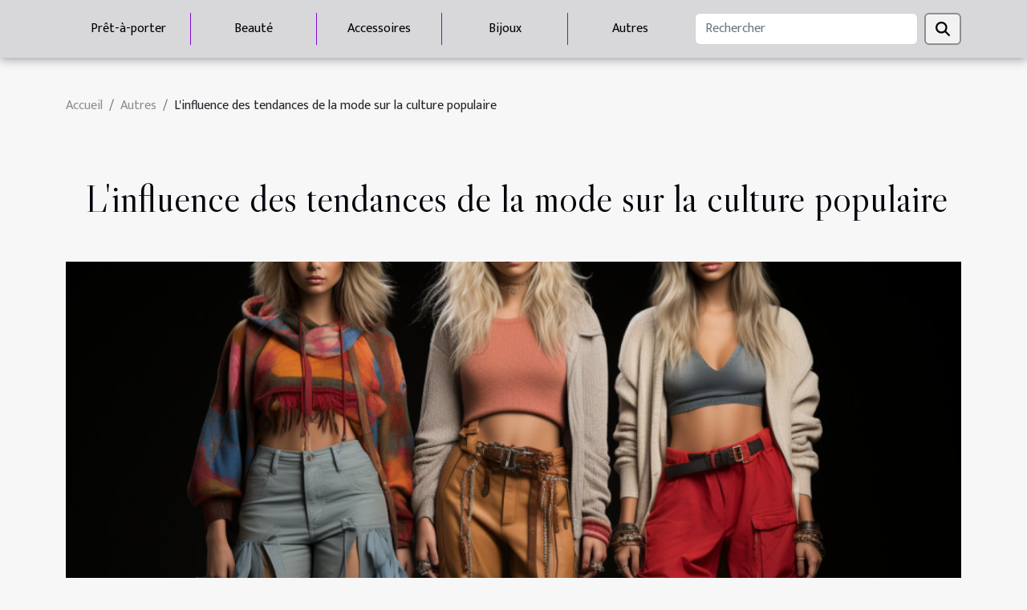

--- FILE ---
content_type: text/html; charset=UTF-8
request_url: https://www.gotendance.com/linfluence-des-tendances-de-la-mode-sur-la-culture-populaire
body_size: 25753
content:
<!DOCTYPE html>
    <html lang="fr">
<head>
    <meta charset="utf-8">
    <meta name="viewport" content="width=device-width, initial-scale=1">
    <title>L'influence des tendances de la mode sur la culture populaire  - www.gotendance.com</title>
<meta name="description" content="">

<meta name="robots" content="index,follow" />
<link rel="icon" type="image/png" href="/favicon.png" />
    <link rel="stylesheet" href="/css/style2.css">
</head>
<body>
    <header>
    <div class="container-fluid d-flex justify-content-center">
        <nav class="navbar container navbar-expand-xl m-0 pt-3 pb-3">
            <div class="container-fluid">
                <button class="navbar-toggler" type="button" data-bs-toggle="collapse" data-bs-target="#navbarSupportedContent" aria-controls="navbarSupportedContent" aria-expanded="false" aria-label="Toggle navigation">
                    <svg xmlns="http://www.w3.org/2000/svg" fill="currentColor" class="bi bi-list" viewBox="0 0 16 16">
                        <path fill-rule="evenodd" d="M2.5 12a.5.5 0 0 1 .5-.5h10a.5.5 0 0 1 0 1H3a.5.5 0 0 1-.5-.5m0-4a.5.5 0 0 1 .5-.5h10a.5.5 0 0 1 0 1H3a.5.5 0 0 1-.5-.5m0-4a.5.5 0 0 1 .5-.5h10a.5.5 0 0 1 0 1H3a.5.5 0 0 1-.5-.5"></path>
                    </svg>
                </button>
                <div class="collapse navbar-collapse" id="navbarSupportedContent">
                    <ul class="navbar-nav">
                                                    <li class="nav-item">
    <a href="/pret-a-porter" class="nav-link">Prêt-à-porter</a>
    </li>
                                    <li class="nav-item">
    <a href="/beaute" class="nav-link">Beauté</a>
    </li>
                                    <li class="nav-item">
    <a href="/accessoires" class="nav-link">Accessoires</a>
    </li>
                                    <li class="nav-item">
    <a href="/bijoux" class="nav-link">Bijoux</a>
    </li>
                                    <li class="nav-item">
    <a href="/autres" class="nav-link">Autres</a>
    </li>
                            </ul>
                    <form class="d-flex" role="search" method="get" action="/search">
    <input type="search" class="form-control"  name="q" placeholder="Rechercher" aria-label="Rechercher"  pattern=".*\S.*" required>
    <button type="submit" class="btn">
        <svg xmlns="http://www.w3.org/2000/svg" width="18px" height="18px" fill="currentColor" viewBox="0 0 512 512">
                    <path d="M416 208c0 45.9-14.9 88.3-40 122.7L502.6 457.4c12.5 12.5 12.5 32.8 0 45.3s-32.8 12.5-45.3 0L330.7 376c-34.4 25.2-76.8 40-122.7 40C93.1 416 0 322.9 0 208S93.1 0 208 0S416 93.1 416 208zM208 352a144 144 0 1 0 0-288 144 144 0 1 0 0 288z"/>
                </svg>
    </button>
</form>
                </div>
            </div>
        </nav>
    </div>
</header>
<div class="container">
        <nav aria-label="breadcrumb"
               style="--bs-breadcrumb-divider: '/';" >
            <ol class="breadcrumb">
                <li class="breadcrumb-item"><a href="/">Accueil</a></li>
                                    <li class="breadcrumb-item  active ">
                        <a href="/autres" title="Autres">Autres</a>                    </li>
                                <li class="breadcrumb-item">
                    L'influence des tendances de la mode sur la culture populaire                </li>
            </ol>
        </nav>
    </div>
<div class="container-fluid">
    <main class="container sidebar-left mt-2">
        <div class="row">
            <div>
                                    <h1>
                        L'influence des tendances de la mode sur la culture populaire                    </h1>
                
                    <img class="img-fluid" src="/images/linfluence-des-tendances-de-la-mode-sur-la-culture-populaire.jpg" alt="L&#039;influence des tendances de la mode sur la culture populaire">
            </div>

            <aside class="col-lg-3 order-2 order-lg-1 col-12 aside-left">
            <!--     -->

                <div class="list-flat-img">
                    <h2>Dans la même rubrique</h2>                            <section>

                    <figure><a href="/comment-adopter-un-mode-de-vie-durable-grace-a-des-astuces-quotidiennes-simples" title="Comment adopter un mode de vie durable grâce à des astuces quotidiennes simples ?"><img class="d-block w-100" src="/images/comment-adopter-un-mode-de-vie-durable-grace-a-des-astuces-quotidiennes-simples.jpg" alt="Comment adopter un mode de vie durable grâce à des astuces quotidiennes simples ?"></a></figure>                    
                    <div>
                        <h3><a href="/comment-adopter-un-mode-de-vie-durable-grace-a-des-astuces-quotidiennes-simples" title="Comment adopter un mode de vie durable grâce à des astuces quotidiennes simples ?">Comment adopter un mode de vie durable grâce à des astuces quotidiennes simples ?</a></h3>                        <div>
Adopter un mode de vie durable n'est pas réservé à une minorité engagée : chacun peut y...</div>                    </div>
                </section>
                            <section>

                    <figure><a href="/conseils-pour-choisir-le-theme-parfait-pour-votre-mariage" title="Conseils pour choisir le thème parfait pour votre mariage"><img class="d-block w-100" src="/images/conseils-pour-choisir-le-theme-parfait-pour-votre-mariage.jpg" alt="Conseils pour choisir le thème parfait pour votre mariage"></a></figure>                    
                    <div>
                        <h3><a href="/conseils-pour-choisir-le-theme-parfait-pour-votre-mariage" title="Conseils pour choisir le thème parfait pour votre mariage">Conseils pour choisir le thème parfait pour votre mariage</a></h3>                        <div>Choisir le thème parfait pour un mariage peut parfois sembler être un défi de taille. Pourtant, ce...</div>                    </div>
                </section>
                            <section>

                    <figure><a href="/explorez-les-avantages-des-vacances-detente-en-pleine-nature" title="Explorez les avantages des vacances détente en pleine nature"><img class="d-block w-100" src="/images/explorez-les-avantages-des-vacances-detente-en-pleine-nature.jpeg" alt="Explorez les avantages des vacances détente en pleine nature"></a></figure>                    
                    <div>
                        <h3><a href="/explorez-les-avantages-des-vacances-detente-en-pleine-nature" title="Explorez les avantages des vacances détente en pleine nature">Explorez les avantages des vacances détente en pleine nature</a></h3>                        <div>
S'évader de l'agitation quotidienne pour se ressourcer au cœur de la nature devient une...</div>                    </div>
                </section>
                                    </div>
            </aside>

            <div class="col-lg-9 order-1 order-lg-2 col-12 main">
                <article><div><p>
La mode, inévitable phénomène socioculturel omniprésent dans notre quotidien, a toujours eu un impact significatif sur la culture populaire. Au-delà des vêtements et des accessoires que nous portons, elle façonne nos perceptions de beauté, d'élégance et de style. En tant qu'influenceuse majeure du comportement sociétal et de l'expression individuelle, la mode contribue à établir les normes sociales actuelles. Plus encore, avec le développement fulgurant des médias sociaux, son influence sur la culture populaire n’a jamais été aussi manifeste. Alors comment exactement les tendances de la mode influencent-elles notre culture ? Dans quelles mesures ces deux univers se croisent-ils? C'est ce que nous explorerons dans cet article.
</p>
<h2 id="anchor_0">L'Histoire et l'évolution conjointe de la Mode et Culture Pop</h2>
<p>En prenant un regard rétrospectif sur l'Histoire de la mode, on peut aisément observer comment celle-ci a toujours été une manifestation des évolutions sociales. Les Mouvements populaires ont souvent influencé et ont été influencés par les tendances stylistiques de leur époque, créant une interaction dynamique entre la mode et la culture populaire.</p>
<p>La mode n'est pas seulement une question de vêtements, elle est aussi un reflet de l'Influence sociétale. Elle capte l'essence d'une époque et la traduit en styles et en tendances, démontrant ainsi son rôle actif dans la représentation de la culture populaire.</p>
<p>De la révolution du jean dans les années 60, symbole de la rébellion de la jeunesse, à l'influence des icônes de la musique pop sur les tendances actuelles, la mode a toujours été un élément incontournable de la culture populaire. Elle joue un rôle essentiel dans l'expression de l'identité collective et individuelle, et continue de le faire à l'ère actuelle.</p>
<p>En somme, comprendre l'histoire de la mode, c'est comprendre l'évolution de notre société et de nos valeurs culturelles. Les tendances stylistiques ne sont pas simplement des choix esthétiques, mais plutôt des déclarations puissantes sur l'état de notre culture à un moment donné.</p>
<p>Enfin, pour mieux saisir l'impact de la mode sur la culture populaire, il suffit de <a href="https://tendancesmode.net/">voir ici</a>. Cette marque, par exemple, a réussi à capter l'esprit de l'époque et à le traduire en vêtements, influençant ainsi la culture populaire.</p>
<p>Le monde de la mode a souvent été influencé de manière significative par les personnalités publiques, notamment les célébrités et les icônes de mode. Ces figures emblématiques, par leur statut social élevé et leur large visibilité, ont un impact conséquent sur la manière dont nous percevons et adoptons certaines tendances de mode. Souvent considérées comme des <strong>modèles d'inspiration</strong>, leurs choix vestimentaires deviennent rapidement des tendances répandues au sein de la culture populaire.</p>
<p>Un bon exemple de ce phénomène est l'<strong>icône fashion</strong> Coco Chanel. Ses créations innovantes et avant-gardistes ont révolutionné le monde de la mode et ont eu une influence durable sur les standards esthétiques féminins. De plus, les célébrités d'aujourd'hui ont également un rôle <strong>important</strong> à jouer dans la propagation des tendances de la mode. Grâce à leur présence constante dans les médias et sur les réseaux sociaux, elles ont la capacité d'influencer les <strong>perceptions publiques</strong> de ce qui est tendance et désirable.</p>
<p>En <strong>conclusion</strong>, l'<strong>influence des célébrités</strong> et des icônes de mode sur les tendances de la mode est indéniable. Leur prestige et leur popularité personnelle leur permettent d'orienter les préférences vestimentaires du grand public, contribuant ainsi à façonner la culture populaire.</p>
<h2 id="anchor_1">L’influence réciproque entre Mode &amp; Musique </h2>
<p>Le lien qui unit la mode et la musique est indéniable. Ces deux univers, bien que distincts, se complètent et se nourrissent mutuellement pour façonner une expression artistique inédite. À chaque production musicale correspond une identité visuelle spécifique, construite grâce à un assortiment minutieux de vêtements influencés par les courants du moment. Ce phénomène, que nous pourrions qualifier de fusion entre art, musique et mode, engendre une synergie créative marquante qui impacte également la culture populaire.</p>
<p>La mode, en effet, façonne l’image que les artistes projettent, leur permettant de se distinguer et de marquer les esprits. En retour, la musique, par sa portée universelle et sa capacité à transcender les barrières, offre à la mode une plateforme pour atteindre un public plus large et diversifié. Cette interaction mutuelle entre la musique et la mode offre ainsi une dynamique unique à la création artistique, contribuant à enrichir notre culture. Mots-clés SEO: Fusion art-musique-mode; Identité visuelle musique; Création artistique commune; Impact mutuel musique-mode.</p><div>
                    <fieldset><time datetime="2023-08-08 02:58:07">8 août 2023</time>                        <ul>
                    <li><a href="https://www.linkedin.com/shareArticle?url=https://www.gotendance.com/linfluence-des-tendances-de-la-mode-sur-la-culture-populaire&amp;title=L&#039;influence des tendances de la mode sur la culture populaire" rel="nofollow" target="_blank"><i class="social-linkedin"></i></a></li>
                    <li><a href="https://twitter.com/share?url=https://www.gotendance.com/linfluence-des-tendances-de-la-mode-sur-la-culture-populaire&amp;text=L&#039;influence des tendances de la mode sur la culture populaire" rel="nofollow" target="_blank"><i class="social-twitter"></i></a></li>
                    <li><a href="https://www.facebook.com/sharer.php?u=https://www.gotendance.com/linfluence-des-tendances-de-la-mode-sur-la-culture-populaire" rel="nofollow" target="_blank"><i class="social-facebook"></i></a></li>
                    <li><a href="https://reddit.com/submit?url=https://www.gotendance.com/linfluence-des-tendances-de-la-mode-sur-la-culture-populaire&amp;title=L&#039;influence des tendances de la mode sur la culture populaire" rel="nofollow" target="_blank"><i class="social-reddit"></i></a></li>
                    <li><a href="https://t.me/share/url?url=https://www.gotendance.com/linfluence-des-tendances-de-la-mode-sur-la-culture-populaire&amp;text=L&#039;influence des tendances de la mode sur la culture populaire" rel="nofollow" target="_blank"><i class="social-telegram"></i></a></li>
            </ul></fieldset></article>            </div>
        </div>
        <section class="column-3">

        <div class="container">
            <h2>Similaire</h2>            <div class="row">
                                    <div class="col-12 col-md-5 col-lg-4 item">

                        <figure><a href="/comment-adopter-un-mode-de-vie-durable-grace-a-des-astuces-quotidiennes-simples" title="Comment adopter un mode de vie durable grâce à des astuces quotidiennes simples ?"><img class="img-fluid" src="/images/comment-adopter-un-mode-de-vie-durable-grace-a-des-astuces-quotidiennes-simples.jpg" alt="Comment adopter un mode de vie durable grâce à des astuces quotidiennes simples ?"></a></figure><figcaption>Comment adopter un mode de vie durable grâce à des astuces quotidiennes simples ?</figcaption>                        <div>
                            <h3><a href="/comment-adopter-un-mode-de-vie-durable-grace-a-des-astuces-quotidiennes-simples" title="Comment adopter un mode de vie durable grâce à des astuces quotidiennes simples ?">Comment adopter un mode de vie durable grâce à des astuces quotidiennes simples ?</a></h3>                        </div>
                        <time datetime="2025-09-16 09:32:04">16 septembre 2025</time>                        
                        <div>
Adopter un mode de vie durable n'est pas réservé à une minorité engagée : chacun peut y contribuer par des gestes simples au quotidien. Ce sujet vous invite à explorer des astuces faciles à mettre en œuvre, pour réduire l'impact environnemental tout en améliorant votre qualité de vie. Découvrez...</div>                                            </div>

                                                        <div class="col-12 col-md-5 col-lg-4 item">

                        <figure><a href="/conseils-pour-choisir-le-theme-parfait-pour-votre-mariage" title="Conseils pour choisir le thème parfait pour votre mariage"><img class="img-fluid" src="/images/conseils-pour-choisir-le-theme-parfait-pour-votre-mariage.jpg" alt="Conseils pour choisir le thème parfait pour votre mariage"></a></figure><figcaption>Conseils pour choisir le thème parfait pour votre mariage</figcaption>                        <div>
                            <h3><a href="/conseils-pour-choisir-le-theme-parfait-pour-votre-mariage" title="Conseils pour choisir le thème parfait pour votre mariage">Conseils pour choisir le thème parfait pour votre mariage</a></h3>                        </div>
                        <time datetime="2025-06-02 12:50:17">2 juin 2025</time>                        
                        <div>Choisir le thème parfait pour un mariage peut parfois sembler être un défi de taille. Pourtant, ce choix déterminant influence l’ambiance générale, la décoration, ainsi que l’expérience des invités. Pour découvrir des conseils avisés et pratiques, parcourez les paragraphes suivants qui...</div>                                            </div>

                                                        <div class="col-12 col-md-5 col-lg-4 item">

                        <figure><a href="/explorez-les-avantages-des-vacances-detente-en-pleine-nature" title="Explorez les avantages des vacances détente en pleine nature"><img class="img-fluid" src="/images/explorez-les-avantages-des-vacances-detente-en-pleine-nature.jpeg" alt="Explorez les avantages des vacances détente en pleine nature"></a></figure><figcaption>Explorez les avantages des vacances détente en pleine nature</figcaption>                        <div>
                            <h3><a href="/explorez-les-avantages-des-vacances-detente-en-pleine-nature" title="Explorez les avantages des vacances détente en pleine nature">Explorez les avantages des vacances détente en pleine nature</a></h3>                        </div>
                        <time datetime="2025-04-16 10:06:04">16 avril 2025</time>                        
                        <div>
S'évader de l'agitation quotidienne pour se ressourcer au cœur de la nature devient une aspiration croissante pour nombre d'entre nous. Les vacances détente en pleine nature offrent une parenthèse enchantée, loin des bruits de la ville et des obligations routinières. Cet article invite à...</div>                                            </div>

                                </div>
            <div class="row">
                                                    <div class="col-12 col-md-5 col-lg-4 item">

                        <figure><a href="/les-couleurs-de-maquillage-les-plus-populaires-de-2021" title="Les couleurs de maquillage les plus populaires de 2021"><img class="img-fluid" src="/images/les-couleurs-de-maquillage-les-plus-populaires-de-2021.jpeg" alt="Les couleurs de maquillage les plus populaires de 2021"></a></figure><figcaption>Les couleurs de maquillage les plus populaires de 2021</figcaption>                        <div>
                            <h3><a href="/les-couleurs-de-maquillage-les-plus-populaires-de-2021" title="Les couleurs de maquillage les plus populaires de 2021">Les couleurs de maquillage les plus populaires de 2021</a></h3>                        </div>
                        <time datetime="2023-11-10 00:18:04">10 novembre 2023</time>                        
                        <div>
Le monde du maquillage est en constante évolution, offrant toujours des nouveautés en termes de tendances et de couleurs. En 2021, certaines couleurs ont particulièrement dominé la scène, se distinguant par leur capacité à mettre en valeur la beauté naturelle tout en ajoutant une touche...</div>                                            </div>

                                                        <div class="col-12 col-md-5 col-lg-4 item">

                        <figure><a href="/comment-faire-le-choix-dun-vetement-de-musculation-pour-homm" title="Comment faire le choix d’un vêtement de musculation pour homme ?"><img class="img-fluid" src="/images/comment-faire-le-choix-dun-vetement-de-musculation-pour-homme.jpeg" alt="Comment faire le choix d’un vêtement de musculation pour homme ?"></a></figure><figcaption>Comment faire le choix d’un vêtement de musculation pour homme ?</figcaption>                        <div>
                            <h3><a href="/comment-faire-le-choix-dun-vetement-de-musculation-pour-homm" title="Comment faire le choix d’un vêtement de musculation pour homme ?">Comment faire le choix d’un vêtement de musculation pour homme ?</a></h3>                        </div>
                        <time datetime="2023-11-08 03:48:17">8 novembre 2023</time>                        
                        <div>Le sport est une activité qui permet à l’homme de garder une forme époustouflante. Pour bien mener une activité sportive, il est important de bien s’habiller. Puisque chaque discipline sportive a son style vestimentaire. La musculation n’a pas délogé à la règle. Mais, comment faut-il choisir les...</div>                                            </div>

                                                        <div class="col-12 col-md-5 col-lg-4 item">

                        <figure><a href="/les-bienfaits-de-la-pierre-de-lune-sur-la-sante-des-femmes" title="Les bienfaits de la pierre de lune sur la santé des femmes"><img class="img-fluid" src="/images/les-bienfaits-de-la-pierre-de-lune-sur-la-sante-des-femmes.jpeg" alt="Les bienfaits de la pierre de lune sur la santé des femmes"></a></figure><figcaption>Les bienfaits de la pierre de lune sur la santé des femmes</figcaption>                        <div>
                            <h3><a href="/les-bienfaits-de-la-pierre-de-lune-sur-la-sante-des-femmes" title="Les bienfaits de la pierre de lune sur la santé des femmes">Les bienfaits de la pierre de lune sur la santé des femmes</a></h3>                        </div>
                        <time datetime="2023-10-27 12:55:41">27 octobre 2023</time>                        
                        <div>
La pierre de lune, pépite étincelante de la nature, fascine depuis des siècles par ses reflets mystérieux et sa connexion profonde avec la lune. Connue pour sa beauté enchantée, cette gemme a aussi de nombreux bienfaits sur la santé, en particulier pour les femmes. Cet article va explorer les...</div>                                            </div>

                                </div>
            <div class="row">
                                                    <div class="col-12 col-md-5 col-lg-4 item">

                        <figure><a href="/le-choix-des-produits-de-maquillage-une-question-dexperience-personnelle-ou-de-marque" title="Le choix des produits de maquillage : une question d&#039;expérience personnelle ou de marque ?"><img class="img-fluid" src="/images/le-choix-des-produits-de-maquillage-une-question-dexperience-personnelle-ou-de-marque.jpg" alt="Le choix des produits de maquillage : une question d&#039;expérience personnelle ou de marque ?"></a></figure><figcaption>Le choix des produits de maquillage : une question d'expérience personnelle ou de marque ?</figcaption>                        <div>
                            <h3><a href="/le-choix-des-produits-de-maquillage-une-question-dexperience-personnelle-ou-de-marque" title="Le choix des produits de maquillage : une question d&#039;expérience personnelle ou de marque ?">Le choix des produits de maquillage : une question d'expérience personnelle ou de marque ?</a></h3>                        </div>
                        <time datetime="2023-10-27 12:26:05">27 octobre 2023</time>                        
                        <div>
L'univers des produits de maquillage est vaste et diversifié, offrant une multitude de choix pour ceux qui cherchent à améliorer leur apparence. Le maquillage peut transformer, souligner ou dissimuler, selon les besoins et les désirs de chacun. Cependant, une question se pose souvent : le choix...</div>                                            </div>

                                                        <div class="col-12 col-md-5 col-lg-4 item">

                        <figure><a href="/comment-choisir-le-meilleur-organisateur-de-mariage-dans-les-pouilles" title="Comment choisir le meilleur organisateur de mariage dans les Pouilles"><img class="img-fluid" src="/images/comment-choisir-le-meilleur-organisateur-de-mariage-dans-les-pouilles.jpg" alt="Comment choisir le meilleur organisateur de mariage dans les Pouilles"></a></figure><figcaption>Comment choisir le meilleur organisateur de mariage dans les Pouilles</figcaption>                        <div>
                            <h3><a href="/comment-choisir-le-meilleur-organisateur-de-mariage-dans-les-pouilles" title="Comment choisir le meilleur organisateur de mariage dans les Pouilles">Comment choisir le meilleur organisateur de mariage dans les Pouilles</a></h3>                        </div>
                        <time datetime="2023-10-12 02:56:09">12 octobre 2023</time>                        
                        <div>
Si vous planifiez votre mariage dans le splendide décor des Pouilles, en Italie, le choix du meilleur organisateur de mariage est essentiel pour faire de ce jour un moment inoubliable. Certains éléments sont à prendre en compte pour faire le meilleur choix. C'est ce que nous allons explorer dans...</div>                                            </div>

                                                        <div class="col-12 col-md-5 col-lg-4 item">

                        <figure><a href="/le-charme-intemporel-des-bijoux-en-acier-inoxydable" title="Le charme intemporel des bijoux en acier inoxydable"><img class="img-fluid" src="/images/le-charme-intemporel-des-bijoux-en-acier-inoxydable.jpeg" alt="Le charme intemporel des bijoux en acier inoxydable"></a></figure><figcaption>Le charme intemporel des bijoux en acier inoxydable</figcaption>                        <div>
                            <h3><a href="/le-charme-intemporel-des-bijoux-en-acier-inoxydable" title="Le charme intemporel des bijoux en acier inoxydable">Le charme intemporel des bijoux en acier inoxydable</a></h3>                        </div>
                        <time datetime="2023-10-03 18:11:31">3 octobre 2023</time>                        
                        <div>
L'acier inoxydable, matériau révolutionnaire, a fait irruption dans l'univers de la bijouterie, offrant une alternative chic et durable aux métaux précieux traditionnels. Ses propriétés uniques - résistance à la corrosion, durabilité et maintien de l'éclat - font des bijoux en acier inoxydable un...</div>                                            </div>

                                </div>
            <div class="row">
                                                    <div class="col-12 col-md-5 col-lg-4 item">

                        <figure><a href="/pourquoi-se-procurer-des-bijoux-vvs" title="Pourquoi se procurer des bijoux VVS ?"><img class="img-fluid" src="/images/pourquoi-se-procurer-des-bijoux-vvs.jpg" alt="Pourquoi se procurer des bijoux VVS ?"></a></figure><figcaption>Pourquoi se procurer des bijoux VVS ?</figcaption>                        <div>
                            <h3><a href="/pourquoi-se-procurer-des-bijoux-vvs" title="Pourquoi se procurer des bijoux VVS ?">Pourquoi se procurer des bijoux VVS ?</a></h3>                        </div>
                        <time datetime="2023-09-20 08:06:03">20 septembre 2023</time>                        
                        <div>Les bijoux VVS (Very Very Slightly Included) représentent un excellent choix pour les personnes qui recherchent l'élégance, la rareté et la qualité exceptionnelle. Cette catégorie de bijoux est caractérisée par la clarté exceptionnelle de ses diamants qui sont presque exempts d'inclusions visibles...</div>                                            </div>

                                                        <div class="col-12 col-md-5 col-lg-4 item">

                        <figure><a href="/comment-choisir-le-cadeau-de-naissance-personnalise-parfait-parmi-plus-de-1000-produits-originaux" title="Comment choisir le cadeau de naissance personnalisé parfait parmi plus de 1000 produits originaux"><img class="img-fluid" src="/images/comment-choisir-le-cadeau-de-naissance-personnalise-parfait-parmi-plus-de-1000-produits-originaux.jpg" alt="Comment choisir le cadeau de naissance personnalisé parfait parmi plus de 1000 produits originaux"></a></figure><figcaption>Comment choisir le cadeau de naissance personnalisé parfait parmi plus de 1000 produits originaux</figcaption>                        <div>
                            <h3><a href="/comment-choisir-le-cadeau-de-naissance-personnalise-parfait-parmi-plus-de-1000-produits-originaux" title="Comment choisir le cadeau de naissance personnalisé parfait parmi plus de 1000 produits originaux">Comment choisir le cadeau de naissance personnalisé parfait parmi plus de 1000 produits originaux</a></h3>                        </div>
                        <time datetime="2023-07-31 16:49:09">31 juillet 2023</time>                        
                        <div>
L'arrivée d'un nouveau-né est une occasion spéciale qui mérite un cadeau tout aussi spécial. Un cadeau de naissance personnalisé peut faire toute la différence, offrant non seulement quelque chose d'utile à l'enfant et aux parents, mais également un souvenir durable de ce moment important dans...</div>                                            </div>

                                                        <div class="col-12 col-md-5 col-lg-4 item">

                        <figure><a href="/pourquoi-les-vetements-dimage-sont-importants-pour-votre-entreprise" title="Pourquoi les vêtements d&#039;image sont importants pour votre entreprise"><img class="img-fluid" src="/images/pourquoi-les-vetements-dimage-sont-importants-pour-votre-entreprise.jpg" alt="Pourquoi les vêtements d&#039;image sont importants pour votre entreprise"></a></figure><figcaption>Pourquoi les vêtements d'image sont importants pour votre entreprise</figcaption>                        <div>
                            <h3><a href="/pourquoi-les-vetements-dimage-sont-importants-pour-votre-entreprise" title="Pourquoi les vêtements d&#039;image sont importants pour votre entreprise">Pourquoi les vêtements d'image sont importants pour votre entreprise</a></h3>                        </div>
                        <time datetime="2023-07-28 12:32:47">28 juillet 2023</time>                        
                        <div>
Comprendre pourquoi les vêtements d'image sont essentiels pour votre entreprise peut vous aider à établir une présence solide sur le marché. Qu'il s'agisse de créer une première impression positive, de renforcer la culture de l'entreprise ou d'améliorer la visibilité de votre marque, les...</div>                                            </div>

                                </div>
            <div class="row">
                                                    <div class="col-12 col-md-5 col-lg-4 item">

                        <figure><a href="/comment-reussir-une-reception-de-mariage" title="Comment réussir une réception de mariage ?"><img class="img-fluid" src="/images/comment-reussir-une-reception-de-mariage.jpg" alt="Comment réussir une réception de mariage ?"></a></figure><figcaption>Comment réussir une réception de mariage ?</figcaption>                        <div>
                            <h3><a href="/comment-reussir-une-reception-de-mariage" title="Comment réussir une réception de mariage ?">Comment réussir une réception de mariage ?</a></h3>                        </div>
                        <time datetime="2023-07-20 07:04:10">20 juillet 2023</time>                        
                        <div>Une réception de mariage est un moment spécial où les amis et la famille se réunissent pour célébrer le bonheur des mariés. Cependant, organiser une réception de mariage réussie peut nécessiter une planification minutieuse et une attention particulière. Dans la suite de cet article, vous...</div>                                            </div>

                                                        <div class="col-12 col-md-5 col-lg-4 item">

                        <figure><a href="/quelles-sont-les-differentes-formes-de-hijab" title="Quelles sont les différentes formes de Hijab?"><img class="img-fluid" src="/images/quelles-sont-les-differentes-formes-de-hijab.jpeg" alt="Quelles sont les différentes formes de Hijab?"></a></figure><figcaption>Quelles sont les différentes formes de Hijab?</figcaption>                        <div>
                            <h3><a href="/quelles-sont-les-differentes-formes-de-hijab" title="Quelles sont les différentes formes de Hijab?">Quelles sont les différentes formes de Hijab?</a></h3>                        </div>
                        <time datetime="2023-07-12 02:26:02">12 juillet 2023</time>                        
                        <div>Le monde de la mode et des vêtements est en perpétuelle évolution. Ainsi, certains vêtements de la religion musulmane se trouvent sur la place publique. L’un des vêtements de la religion musulmane est le hijab. Mais, c’est un vêtement qui existe sur une variété de formes. Quelles sont alors les...</div>                                            </div>

                                                        <div class="col-12 col-md-5 col-lg-4 item">

                        <figure><a href="/comment-faire-les-bons-choix-de-veste-western-pour-homme" title="Comment faire les bons choix de veste western pour homme ?"><img class="img-fluid" src="/images/comment-faire-les-bons-choix-de-veste-western-pour-homme.jpeg" alt="Comment faire les bons choix de veste western pour homme ?"></a></figure><figcaption>Comment faire les bons choix de veste western pour homme ?</figcaption>                        <div>
                            <h3><a href="/comment-faire-les-bons-choix-de-veste-western-pour-homme" title="Comment faire les bons choix de veste western pour homme ?">Comment faire les bons choix de veste western pour homme ?</a></h3>                        </div>
                        <time datetime="2023-07-04 01:48:11">4 juillet 2023</time>                        
                        <div>Les vestes western sont des types de tenues de style vestimentaire classiques. Ce sont des accoutrements généralement adaptés pour plusieurs manifestations, notamment une sortie en couple ou dédiée à votre profession. Pour effectuer de très bons choix de veste western pour homme, plusieurs...</div>                                            </div>

                                </div>
            <div class="row">
                                                    <div class="col-12 col-md-5 col-lg-4 item">

                        <figure><a href="/comment-faire-le-choix-de-son-sac-a-main" title="Comment faire le choix de son sac à main ?"><img class="img-fluid" src="/images/comment-faire-le-choix-de-son-sac-a-main.jpg" alt="Comment faire le choix de son sac à main ?"></a></figure><figcaption>Comment faire le choix de son sac à main ?</figcaption>                        <div>
                            <h3><a href="/comment-faire-le-choix-de-son-sac-a-main" title="Comment faire le choix de son sac à main ?">Comment faire le choix de son sac à main ?</a></h3>                        </div>
                        <time datetime="2023-06-08 16:58:02">8 juin 2023</time>                        
                        <div>Les sacs de sorties constituent un style très apprécié. Pour vos sorties entre amis ou en solo, il est important d’avoir un sac. Mais, sur le marché, il existe une diversité de sac de sortie. Une situation qui ne favorise pas toujours le choix. Comment choisir un sac de sorties ? Dans la suite de...</div>                                            </div>

                                                        <div class="col-12 col-md-5 col-lg-4 item">

                        <figure><a href="/le-poncho-un-accessoire-style-pour-les-femmes" title="Le poncho : un accessoire stylé pour les femmes"><img class="img-fluid" src="/images/le-poncho-un-accessoire-style-pour-les-femmes.jpeg" alt="Le poncho : un accessoire stylé pour les femmes"></a></figure><figcaption>Le poncho : un accessoire stylé pour les femmes</figcaption>                        <div>
                            <h3><a href="/le-poncho-un-accessoire-style-pour-les-femmes" title="Le poncho : un accessoire stylé pour les femmes">Le poncho : un accessoire stylé pour les femmes</a></h3>                        </div>
                        <time datetime="2023-05-26 15:02:01">26 mai 2023</time>                        
                        <div>Le style vestimentaire chez les femmes varie selon la personnalité de chacune. Cependant, elles sont toutes ravies de mettre un poncho pour rendre leur habillement plus joli et plus stylé. Le poncho femme est un accessoire de vêtement qui peut être utilisé à toutes les saisons. Il va aussi avec...</div>                                            </div>

                                                        <div class="col-12 col-md-5 col-lg-4 item">

                        <figure><a href="/comment-choisir-ses-bijoux-en-fonction-de-ses-formes" title="Comment choisir ses bijoux en fonction de ses formes ?"><img class="img-fluid" src="/images/comment-choisir-ses-bijoux-en-fonction-de-ses-formes.jpeg" alt="Comment choisir ses bijoux en fonction de ses formes ?"></a></figure><figcaption>Comment choisir ses bijoux en fonction de ses formes ?</figcaption>                        <div>
                            <h3><a href="/comment-choisir-ses-bijoux-en-fonction-de-ses-formes" title="Comment choisir ses bijoux en fonction de ses formes ?">Comment choisir ses bijoux en fonction de ses formes ?</a></h3>                        </div>
                        <time datetime="2023-05-25 03:56:05">25 mai 2023</time>                        
                        <div>Pour rendre valeureux le visage, ressortir ou cacher certaines parties du corps, il faut l’usage des accessoires féminins qui des objets de valeurs. En effet, pour choisir un bijou afin de parfaire sa beauté, il est important de tenir compte des formes du corps.&nbsp; Suivez dans ce guide, les...</div>                                            </div>

                                </div>
            <div class="row">
                                                    <div class="col-12 col-md-5 col-lg-4 item">

                        <figure><a href="/comment-choisir-ses-chaussettes-de-ski" title="Comment choisir ses chaussettes de ski ?"><img class="img-fluid" src="/images/comment-choisir-ses-chaussettes-de-ski.jpg" alt="Comment choisir ses chaussettes de ski ?"></a></figure><figcaption>Comment choisir ses chaussettes de ski ?</figcaption>                        <div>
                            <h3><a href="/comment-choisir-ses-chaussettes-de-ski" title="Comment choisir ses chaussettes de ski ?">Comment choisir ses chaussettes de ski ?</a></h3>                        </div>
                        <time datetime="2023-05-24 02:02:03">24 mai 2023</time>                        
                        <div>Le sport est une activité conseillée à pratiquer par plusieurs experts de la santé. Peu importe l'activité physique ou sportive que vous faites, vous avez plus de chances d'être en meilleure forme. Qu'il s'agisse du football ou du handball, du basketball ou du tennis ou même encore du ski qui est...</div>                                            </div>

                                                        <div class="col-12 col-md-5 col-lg-4 item">

                        <figure><a href="/tout-savoir-sur-les-tissus-liberty-et-leurs-qualites" title="Tout savoir sur les tissus Liberty et leurs qualités"><img class="img-fluid" src="/images/tout-savoir-sur-les-tissus-liberty-et-leurs-qualites.jpg" alt="Tout savoir sur les tissus Liberty et leurs qualités"></a></figure><figcaption>Tout savoir sur les tissus Liberty et leurs qualités</figcaption>                        <div>
                            <h3><a href="/tout-savoir-sur-les-tissus-liberty-et-leurs-qualites" title="Tout savoir sur les tissus Liberty et leurs qualités">Tout savoir sur les tissus Liberty et leurs qualités</a></h3>                        </div>
                        <time datetime="2023-05-21 16:54:01">21 mai 2023</time>                        
                        <div>Les tissus Liberty sont réputés dans le monde de la mode pour leur motif floral emblématique et leur qualité exceptionnelle. Depuis plus d'un siècle, la marque Liberty of London est synonyme de raffinement, d'élégance et de créativité. Dans ce texte, nous allons explorer en détail les...</div>                                            </div>

                                                        <div class="col-12 col-md-5 col-lg-4 item">

                        <figure><a href="/comment-bien-choisir-vos-produits-vestimentaires" title="Comment bien choisir vos produits vestimentaires ?"><img class="img-fluid" src="/images/comment-bien-choisir-vos-produits-vestimentaires.jpeg" alt="Comment bien choisir vos produits vestimentaires ?"></a></figure><figcaption>Comment bien choisir vos produits vestimentaires ?</figcaption>                        <div>
                            <h3><a href="/comment-bien-choisir-vos-produits-vestimentaires" title="Comment bien choisir vos produits vestimentaires ?">Comment bien choisir vos produits vestimentaires ?</a></h3>                        </div>
                        <time datetime="2023-05-16 10:02:02">16 mai 2023</time>                        
                        <div>Êtes-vous fatigué de vous retrouver avec des vêtements qui ne correspondent pas à vos attentes ou qui se détériorent rapidement après quelques lavages ? Si tel est le cas, il est temps d’apprendre comment bien choisir vos produits vestimentaires. Que vous soyez passionné par la mode ou simplement...</div>                                            </div>

                                </div>
            <div class="row">
                                                    <div class="col-12 col-md-5 col-lg-4 item">

                        <figure><a href="/bretelles-pour-homme-demarquez-vous-selon-les-dernieres-tendances" title="Bretelles pour homme : démarquez-vous selon les dernières tendances"><img class="img-fluid" src="/images/bretelles-pour-homme-demarquez-vous-selon-les-dernieres-tendances.jpeg" alt="Bretelles pour homme : démarquez-vous selon les dernières tendances"></a></figure><figcaption>Bretelles pour homme : démarquez-vous selon les dernières tendances</figcaption>                        <div>
                            <h3><a href="/bretelles-pour-homme-demarquez-vous-selon-les-dernieres-tendances" title="Bretelles pour homme : démarquez-vous selon les dernières tendances">Bretelles pour homme : démarquez-vous selon les dernières tendances</a></h3>                        </div>
                        <time datetime="2023-05-16 02:42:02">16 mai 2023</time>                        
                        <div>La mode masculine connaît une véritable renaissance. La mode masculine quelque peu sous-estimée a changé et maintenant les hommes peuvent choisir la tenue parfaite entre des vêtements vraiment chics et un style sportif et décontracté parfait. Des éléments en apparence sous-estimés de la garde-robe...</div>                                            </div>

                                                        <div class="col-12 col-md-5 col-lg-4 item">

                        <figure><a href="/pourquoi-se-procurer-des-vetements-dans-les-boutiques-de-vente-en-ligne" title="Pourquoi se procurer des vêtements dans les boutiques de vente en ligne ?"><img class="img-fluid" src="/images/pourquoi-se-procurer-des-vetements-dans-les-boutiques-de-vente-en-ligne.jpg" alt="Pourquoi se procurer des vêtements dans les boutiques de vente en ligne ?"></a></figure><figcaption>Pourquoi se procurer des vêtements dans les boutiques de vente en ligne ?</figcaption>                        <div>
                            <h3><a href="/pourquoi-se-procurer-des-vetements-dans-les-boutiques-de-vente-en-ligne" title="Pourquoi se procurer des vêtements dans les boutiques de vente en ligne ?">Pourquoi se procurer des vêtements dans les boutiques de vente en ligne ?</a></h3>                        </div>
                        <time datetime="2023-04-20 12:52:03">20 avril 2023</time>                        
                        <div>De nos jours, le numérique a façonné le monde de la mode, participant ainsi&nbsp; à son évolution. Tout comme bien d’autres produits, il est désormais possible de s’offrir des vêtements sur des plateformes de vente en ligne. La montée du nombre de ces boutiques de vente en ligne témoigne de ce que...</div>                                            </div>

                                                        <div class="col-12 col-md-5 col-lg-4 item">

                        <figure><a href="/lessor-des-boutiques-de-vente-de-bijoux-en-ligne" title="L&#039;essor des boutiques de vente de bijoux en ligne"><img class="img-fluid" src="/images/lessor-des-boutiques-de-vente-de-bijoux-en-ligne.jpeg" alt="L&#039;essor des boutiques de vente de bijoux en ligne"></a></figure><figcaption>L'essor des boutiques de vente de bijoux en ligne</figcaption>                        <div>
                            <h3><a href="/lessor-des-boutiques-de-vente-de-bijoux-en-ligne" title="L&#039;essor des boutiques de vente de bijoux en ligne">L'essor des boutiques de vente de bijoux en ligne</a></h3>                        </div>
                        <time datetime="2023-04-17 02:56:04">17 avril 2023</time>                        
                        <div>Avec l'évolution de la technologie et la numérisation des transactions commerciales, les boutiques de vente de bijoux en ligne sont devenues de plus en plus populaires. De nos jours, les consommateurs préfèrent souvent acheter des bijoux en ligne plutôt que de se rendre en magasin, pour diverses...</div>                                            </div>

                                </div>
            <div class="row">
                                                    <div class="col-12 col-md-5 col-lg-4 item">

                        <figure><a href="/comment-choisir-une-bonne-montre-automatique-en-bois" title="Comment choisir une bonne montre automatique en bois ?"><img class="img-fluid" src="/images/comment-choisir-une-bonne-montre-automatique-en-bois.jpeg" alt="Comment choisir une bonne montre automatique en bois ?"></a></figure><figcaption>Comment choisir une bonne montre automatique en bois ?</figcaption>                        <div>
                            <h3><a href="/comment-choisir-une-bonne-montre-automatique-en-bois" title="Comment choisir une bonne montre automatique en bois ?">Comment choisir une bonne montre automatique en bois ?</a></h3>                        </div>
                        <time datetime="2023-04-14 03:34:01">14 avril 2023</time>                        
                        <div>Le choix d'une montre en bois peut sembler simple, mais il y a plusieurs éléments à prendre en compte. Pour trouver une montre de qualité qui corresponde à votre style personnel, il existe une procédure idéale à suivre. Quels sont donc les critères à prendre en compte pour choisir une bonne montre...</div>                                            </div>

                                                        <div class="col-12 col-md-5 col-lg-4 item">

                        <figure><a href="/comment-choisir-un-collant" title="Comment choisir un collant ?"><img class="img-fluid" src="/images/comment-choisir-un-collant.jpg" alt="Comment choisir un collant ?"></a></figure><figcaption>Comment choisir un collant ?</figcaption>                        <div>
                            <h3><a href="/comment-choisir-un-collant" title="Comment choisir un collant ?">Comment choisir un collant ?</a></h3>                        </div>
                        <time datetime="2023-04-11 14:00:02">11 avril 2023</time>                        
                        <div>Le choix d'un collant peut sembler simple, mais il est plus difficile qu'il n'y paraît. Plusieurs facteurs doivent être pris en compte. Il s'agit notamment du style, de la couleur et d'autres éléments. Quelles sont les différentes options pour choisir les collants parfaits pour vous ?
Prendre en...</div>                                            </div>

                                                        <div class="col-12 col-md-5 col-lg-4 item">

                        <figure><a href="/nuisette-sexy-pour-femme" title="Nuisette sexy pour femme"><img class="img-fluid" src="/nophoto.png" alt="Nuisette sexy pour femme"></a></figure><figcaption>Nuisette sexy pour femme</figcaption>                        <div>
                            <h3><a href="/nuisette-sexy-pour-femme" title="Nuisette sexy pour femme">Nuisette sexy pour femme</a></h3>                        </div>
                        <time datetime="2023-04-11 04:16:09">11 avril 2023</time>                        
                        <div>La nuisette sexy est un vêtement de nuit séduisant et élégant, qui met en valeur la féminité. Elle est idéale pour les femmes qui souhaitent se sentir belles et sensuelles, tout en étant confortables. Dans cet article, nous allons vous présenter les différents types de nuisettes sexy pour femme,...</div>                                            </div>

                                </div>
            <div class="row">
                                                    <div class="col-12 col-md-5 col-lg-4 item">

                        <figure><a href="/comment-faire-son-choix-de-t-shirt-couple" title="Comment faire son choix de t-shirt couple ?"><img class="img-fluid" src="/images/comment-faire-son-choix-de-t-shirt-couple.jpg" alt="Comment faire son choix de t-shirt couple ?"></a></figure><figcaption>Comment faire son choix de t-shirt couple ?</figcaption>                        <div>
                            <h3><a href="/comment-faire-son-choix-de-t-shirt-couple" title="Comment faire son choix de t-shirt couple ?">Comment faire son choix de t-shirt couple ?</a></h3>                        </div>
                        <time datetime="2023-04-11 01:10:03">11 avril 2023</time>                        
                        <div>Le choix de t-shirts assortis pour couples est devenu une tendance populaire ces dernières années. Cette tendance permet aux couples de montrer leur affection envers l'autre de manière ludique et originale. Cependant, choisir le t-shirt assorti parfait peut être un défi, surtout si vous n'êtes pas...</div>                                            </div>

                                                        <div class="col-12 col-md-5 col-lg-4 item">

                        <figure><a href="/decouvrez-les-accessoires-de-mode-de-chez-biker-box" title="Découvrez les accessoires de mode de chez Biker box"><img class="img-fluid" src="/images/decouvrez-les-accessoires-de-mode-de-chez-biker-box.jpeg" alt="Découvrez les accessoires de mode de chez Biker box"></a></figure><figcaption>Découvrez les accessoires de mode de chez Biker box</figcaption>                        <div>
                            <h3><a href="/decouvrez-les-accessoires-de-mode-de-chez-biker-box" title="Découvrez les accessoires de mode de chez Biker box">Découvrez les accessoires de mode de chez Biker box</a></h3>                        </div>
                        <time datetime="2023-03-17 20:32:03">17 mars 2023</time>                        
                        <div>Ce qui rend un homme ou une femme plus élégant (e) est bien évidemment le look qui l'accompagne. De ce fait, il faut rigoureusement soigner ce dernier pour apporter une touche particulière a sa personne. C'est ce que fait Biker box au côté de ces clients. Il offre une variété de vêtements et...</div>                                            </div>

                                                        <div class="col-12 col-md-5 col-lg-4 item">

                        <figure><a href="/pantalons-jeans" title="Pantalons Jeans"><img class="img-fluid" src="/nophoto.png" alt="Pantalons Jeans"></a></figure><figcaption>Pantalons Jeans</figcaption>                        <div>
                            <h3><a href="/pantalons-jeans" title="Pantalons Jeans">Pantalons Jeans</a></h3>                        </div>
                        <time datetime="2023-03-09 17:32:07">9 mars 2023</time>                        
                        <div>Choisir son pantalon Jean en fonction de sa silhouette&nbsp;
Le pantalon est un vêtement tendance, révélateur d’allure. Porté depuis quelques décennies par les femmes, le port de ce vêtement aide la femme à mettre en avant ses courbes et mieux séduire son entourage. Cependant, si toutes les femmes...</div>                                            </div>

                                </div>
            <div class="row">
                                                    <div class="col-12 col-md-5 col-lg-4 item">

                        <figure><a href="/quelle-est-la-difference-entre-un-lissage-bresilien-et-un-lissage-a-la-keratine" title="Quelle est la différence entre un lissage brésilien et un lissage à la kératine ?"><img class="img-fluid" src="/images/quelle-est-la-difference-entre-un-lissage-bresilien-et-un-lissage-a-la-keratine.jpeg" alt="Quelle est la différence entre un lissage brésilien et un lissage à la kératine ?"></a></figure><figcaption>Quelle est la différence entre un lissage brésilien et un lissage à la kératine ?</figcaption>                        <div>
                            <h3><a href="/quelle-est-la-difference-entre-un-lissage-bresilien-et-un-lissage-a-la-keratine" title="Quelle est la différence entre un lissage brésilien et un lissage à la kératine ?">Quelle est la différence entre un lissage brésilien et un lissage à la kératine ?</a></h3>                        </div>
                        <time datetime="2023-03-06 09:38:02">6 mars 2023</time>                        
                        <div>Les coiffures sont devenues aussi à la mode que les vêtements au fil des ans. Chaque fois qu'une nouvelle technologie de traitement capillaire brillante sort, presque chaque femme prend rendez-vous avec son styliste pour l'essayer. Deux méthodes de traitement capillaire devenues populaires sont le...</div>                                            </div>

                                                        <div class="col-12 col-md-5 col-lg-4 item">

                        <figure><a href="/mode-quelques-ensembles-pour-vos-sorties" title="Mode : quelques ensembles pour vos sorties"><img class="img-fluid" src="/images/mode-quelques-ensembles-pour-vos-sorties.jpeg" alt="Mode : quelques ensembles pour vos sorties"></a></figure><figcaption>Mode : quelques ensembles pour vos sorties</figcaption>                        <div>
                            <h3><a href="/mode-quelques-ensembles-pour-vos-sorties" title="Mode : quelques ensembles pour vos sorties">Mode : quelques ensembles pour vos sorties</a></h3>                        </div>
                        <time datetime="2023-03-01 00:44:02">1 mars 2023</time>                        
                        <div>La mode est souvent un élément clé pour se sentir à l’aise et confiant lors de vos sorties. Le choix de vos vêtements peut avoir un impact significatif sur notre apparence. Mais parfois, trouver l’ensemble parfait peut être un véritable casse-tête. Vous trouvez dans cet article quelques ensembles...</div>                                            </div>

                                                        <div class="col-12 col-md-5 col-lg-4 item">

                        <figure><a href="/quand-est-ce-quil-faut-offrir-un-bijou-en-cadeau-a-une-femme" title="Quand est-ce qu&#039;il faut offrir un bijou en cadeau à une femme ?"><img class="img-fluid" src="/images/quand-est-ce-quil-faut-offrir-un-bijou-en-cadeau-a-une-femme.jpeg" alt="Quand est-ce qu&#039;il faut offrir un bijou en cadeau à une femme ?"></a></figure><figcaption>Quand est-ce qu'il faut offrir un bijou en cadeau à une femme ?</figcaption>                        <div>
                            <h3><a href="/quand-est-ce-quil-faut-offrir-un-bijou-en-cadeau-a-une-femme" title="Quand est-ce qu&#039;il faut offrir un bijou en cadeau à une femme ?">Quand est-ce qu'il faut offrir un bijou en cadeau à une femme ?</a></h3>                        </div>
                        <time datetime="2023-02-22 23:34:01">22 février 2023</time>                        
                        <div>Une chose est d'offrir un cadeau, mais l'autre chose est que l'objectif visé en donnant le cadeau soit atteint. Offrir des cadeaux est un grand moyen de communication que vous ne devez en aucun cas ignorer si vous êtes un homme. Car celle-ci pourra vous aider à avoir accès facile au cours de...</div>                                            </div>

                                </div>
            <div class="row">
                                                    <div class="col-12 col-md-5 col-lg-4 item">

                        <figure><a href="/comment-choisir-un-sac-a-loccasion-dune-soiree" title="Comment choisir un sac à l’occasion d’une soirée ?"><img class="img-fluid" src="/images/comment-choisir-un-sac-a-loccasion-dune-soiree.jpeg" alt="Comment choisir un sac à l’occasion d’une soirée ?"></a></figure><figcaption>Comment choisir un sac à l’occasion d’une soirée ?</figcaption>                        <div>
                            <h3><a href="/comment-choisir-un-sac-a-loccasion-dune-soiree" title="Comment choisir un sac à l’occasion d’une soirée ?">Comment choisir un sac à l’occasion d’une soirée ?</a></h3>                        </div>
                        <time datetime="2023-02-22 17:54:02">22 février 2023</time>                        
                        <div>Pour une sortie, il va falloir que vous sachiez opter pour le sac idéal. Si vous ignorez toujours comment procéder au choix d’un sac pour votre prochaine sortie, vous êtes au bon endroit. Avec le présent article, vous n’aurez plus de difficulté à effectuer votre choix. Cependant, la lecture...</div>                                            </div>

                                                        <div class="col-12 col-md-5 col-lg-4 item">

                        <figure><a href="/pourquoi-choisir-une-peluche" title="Pourquoi choisir une peluche ?"><img class="img-fluid" src="/images/pourquoi-choisir-une-peluche.jpeg" alt="Pourquoi choisir une peluche ?"></a></figure><figcaption>Pourquoi choisir une peluche ?</figcaption>                        <div>
                            <h3><a href="/pourquoi-choisir-une-peluche" title="Pourquoi choisir une peluche ?">Pourquoi choisir une peluche ?</a></h3>                        </div>
                        <time datetime="2023-02-17 10:34:30">17 février 2023</time>                        
                        <div>Tout le monde a besoin de se divertir et surtout de se sentir en sécurité. Que ce soit les enfants ou même les adultes, le besoin se fait sentir de chaque côté. Pour ce faire, l'utilisation de la peluche est donc important. Beaucoup de personnes se tournent vers les peluches pour se souvenir des...</div>                                            </div>

                                                        <div class="col-12 col-md-5 col-lg-4 item">

                        <figure><a href="/comment-choisir-son-echarpe" title="Comment choisir son écharpe ?"><img class="img-fluid" src="/images/comment-choisir-son-echarpe.jpg" alt="Comment choisir son écharpe ?"></a></figure><figcaption>Comment choisir son écharpe ?</figcaption>                        <div>
                            <h3><a href="/comment-choisir-son-echarpe" title="Comment choisir son écharpe ?">Comment choisir son écharpe ?</a></h3>                        </div>
                        <time datetime="2023-01-10 18:00:03">10 janvier 2023</time>                        
                        <div>Les écharpes sont des accessoires de mode polyvalents et pratiques qui sont portés pour ajouter une touche personnelle à n’importe quelle tenue. Toutefois, il peut être difficile de savoir comment choisir l’écharpe qui convient le mieux à ses besoins et à son style. Voici quelques conseils pour...</div>                                            </div>

                                </div>
            <div class="row">
                                                    <div class="col-12 col-md-5 col-lg-4 item">

                        <figure><a href="/quelle-alliance-choisir-pour-sa-partenaire" title="Quelle alliance choisir pour sa partenaire ?"><img class="img-fluid" src="/images/quelle-alliance-choisir-pour-sa-partenaire.jpg" alt="Quelle alliance choisir pour sa partenaire ?"></a></figure><figcaption>Quelle alliance choisir pour sa partenaire ?</figcaption>                        <div>
                            <h3><a href="/quelle-alliance-choisir-pour-sa-partenaire" title="Quelle alliance choisir pour sa partenaire ?">Quelle alliance choisir pour sa partenaire ?</a></h3>                        </div>
                        <time datetime="2022-12-15 01:30:03">15 décembre 2022</time>                        
                        <div>Vous venez de franchir un cap dans votre relation et vous êtes à l’étape des fiançailles. Offrir une bague à votre partenaire est un véritable signe d’amour et d’affection pour cette dernière. Cependant, face à la panoplie d’alliance existante, il arrive que vous soyez dans l’embarras du choix et...</div>                                            </div>

                                                        <div class="col-12 col-md-5 col-lg-4 item">

                        <figure><a href="/quels-sont-les-signes-qui-marquent-le-chapelet-catholique" title="Quels sont les signes qui marquent le chapelet catholique ?"><img class="img-fluid" src="/images/quels-sont-les-signes-qui-marquent-le-chapelet-catholique.jpg" alt="Quels sont les signes qui marquent le chapelet catholique ?"></a></figure><figcaption>Quels sont les signes qui marquent le chapelet catholique ?</figcaption>                        <div>
                            <h3><a href="/quels-sont-les-signes-qui-marquent-le-chapelet-catholique" title="Quels sont les signes qui marquent le chapelet catholique ?">Quels sont les signes qui marquent le chapelet catholique ?</a></h3>                        </div>
                        <time datetime="2022-12-14 23:20:02">14 décembre 2022</time>                        
                        <div>Les chapelets catholiques sont de façon globale conçue par la matière plastique ou par le bois. Ces derniers sont destinés à faire le compte des prières. Il existe différentes prières qui sont citées lors des prières avec les chapelets. Parmi ces prières, vous avez celles qui permettent de...</div>                                            </div>

                                                        <div class="col-12 col-md-5 col-lg-4 item">

                        <figure><a href="/le-serum-lun-des-produits-efficaces-pour-la-beaute-des-femmes" title="Le sérum: L&#039;un des produits efficaces pour la beauté des femmes"><img class="img-fluid" src="/images/le-serum-lun-des-produits-efficaces-pour-la-beaute-des-femmes.jpg" alt="Le sérum: L&#039;un des produits efficaces pour la beauté des femmes"></a></figure><figcaption>Le sérum: L'un des produits efficaces pour la beauté des femmes</figcaption>                        <div>
                            <h3><a href="/le-serum-lun-des-produits-efficaces-pour-la-beaute-des-femmes" title="Le sérum: L&#039;un des produits efficaces pour la beauté des femmes">Le sérum: L'un des produits efficaces pour la beauté des femmes</a></h3>                        </div>
                        <time datetime="2022-11-30 01:20:02">30 novembre 2022</time>                        
                        <div>Pour qu'une femme ait la peau nette, il est important qu'elle en prenne soin au quotidien en utilisant différents types de nettoyants visage ou de masques selon son type de peau. Mais il faut choisir les meilleurs produits comme le sérum pour ne pas affecter votre peau dans l'avenir. Découvrez...</div>                                            </div>

                                </div>
            <div class="row">
                                                    <div class="col-12 col-md-5 col-lg-4 item">

                        <figure><a href="/comment-choisir-ses-chaussures-pour-homme" title="Comment choisir ses chaussures pour homme ?"><img class="img-fluid" src="/images/comment-choisir-ses-chaussures-pour-homme.jpg" alt="Comment choisir ses chaussures pour homme ?"></a></figure><figcaption>Comment choisir ses chaussures pour homme ?</figcaption>                        <div>
                            <h3><a href="/comment-choisir-ses-chaussures-pour-homme" title="Comment choisir ses chaussures pour homme ?">Comment choisir ses chaussures pour homme ?</a></h3>                        </div>
                        <time datetime="2022-11-27 12:16:02">27 novembre 2022</time>                        
                        <div>Autrefois, les chaussures étaient uniquement destinées à protéger du froid. Mais elles jouent maintenant un rôle important dans le domaine vestimentaire, que vous soyez une femme ou un homme. Il y en a de toutes sortes, cependant, se trouver des chaussures convenables s’avère difficile. Découvrez...</div>                                            </div>

                                                        <div class="col-12 col-md-5 col-lg-4 item">

                        <figure><a href="/quels-sont-les-materiaux-quil-faut-pour-reussir-une-broderie" title="Quels sont les matériaux qu’il faut pour réussir une broderie ?"><img class="img-fluid" src="/images/quels-sont-les-materiaux-quil-faut-pour-reussir-une-broderie.jpg" alt="Quels sont les matériaux qu’il faut pour réussir une broderie ?"></a></figure><figcaption>Quels sont les matériaux qu’il faut pour réussir une broderie ?</figcaption>                        <div>
                            <h3><a href="/quels-sont-les-materiaux-quil-faut-pour-reussir-une-broderie" title="Quels sont les matériaux qu’il faut pour réussir une broderie ?">Quels sont les matériaux qu’il faut pour réussir une broderie ?</a></h3>                        </div>
                        <time datetime="2022-11-24 18:40:03">24 novembre 2022</time>                        
                        <div>De plus en plus, faire de la broderie est une activité qui gagne le cœur de nombreuses personnes grâce aux nombreux avantages qu’elle offre notamment en matière de créativité. Découvrez à travers ces quelques lignes, les différents matériaux indispensables pour mener à bien cette activité...</div>                                            </div>

                                                        <div class="col-12 col-md-5 col-lg-4 item">

                        <figure><a href="/quels-sont-les-avantages-de-prendre-des-chaussures-souples-baskets-aux-enfants" title="Quels sont les avantages de prendre des chaussures souples baskets aux enfants ?"><img class="img-fluid" src="/images/quels-sont-les-avantages-de-prendre-des-chaussures-souples-baskets-aux-enfants.jpg" alt="Quels sont les avantages de prendre des chaussures souples baskets aux enfants ?"></a></figure><figcaption>Quels sont les avantages de prendre des chaussures souples baskets aux enfants ?</figcaption>                        <div>
                            <h3><a href="/quels-sont-les-avantages-de-prendre-des-chaussures-souples-baskets-aux-enfants" title="Quels sont les avantages de prendre des chaussures souples baskets aux enfants ?">Quels sont les avantages de prendre des chaussures souples baskets aux enfants ?</a></h3>                        </div>
                        <time datetime="2022-11-09 21:56:02">9 novembre 2022</time>                        
                        <div>Les chaussures souples baskets font partie des chaussures les aimés par les enfants et aussi les plus conseillées. Pourquoi faire usage des chaussures souples baskets pour les enfants ? A quoi servent les chaussures souples baskets aux enfants ? Lisez cet article pour en savoir plus sur le sujet...</div>                                            </div>

                                </div>
            <div class="row">
                                                    <div class="col-12 col-md-5 col-lg-4 item">

                        <figure><a href="/bijoux-de-corps-lesquels-offrir-en-cadeau-a-une-jeune-femme" title="Bijoux de corps : lesquels offrir en cadeau à une jeune femme ?"><img class="img-fluid" src="/images/bijoux-de-corps-lesquels-offrir-en-cadeau-a-une-jeune-femme.jpg" alt="Bijoux de corps : lesquels offrir en cadeau à une jeune femme ?"></a></figure><figcaption>Bijoux de corps : lesquels offrir en cadeau à une jeune femme ?</figcaption>                        <div>
                            <h3><a href="/bijoux-de-corps-lesquels-offrir-en-cadeau-a-une-jeune-femme" title="Bijoux de corps : lesquels offrir en cadeau à une jeune femme ?">Bijoux de corps : lesquels offrir en cadeau à une jeune femme ?</a></h3>                        </div>
                        <time datetime="2022-11-09 15:44:02">9 novembre 2022</time>                        
                        <div>Les bijoux sont des accessoires qui participent énormément à la beauté physique et vestimentaire d’une personne. Chez les femmes, en l’occurrence les jeunes, un choix minutieux se fait en vue de rester tendance. Il y a donc des types de bijoux de corps qui sont convenables comme cadeau à leur...</div>                                            </div>

                                                        <div class="col-12 col-md-5 col-lg-4 item">

                        <figure><a href="/comment-bien-porter-les-bretelles-avec-style" title="Comment bien porter les bretelles avec style ?"><img class="img-fluid" src="/images/comment-bien-porter-les-bretelles-avec-style.jpeg" alt="Comment bien porter les bretelles avec style ?"></a></figure><figcaption>Comment bien porter les bretelles avec style ?</figcaption>                        <div>
                            <h3><a href="/comment-bien-porter-les-bretelles-avec-style" title="Comment bien porter les bretelles avec style ?">Comment bien porter les bretelles avec style ?</a></h3>                        </div>
                        <time datetime="2022-11-06 14:10:02">6 novembre 2022</time>                        
                        <div>Les bretelles sont des bandes que l’on passe sur les épaules pour fixer les vêtements, mais aussi pour créer du style. Elles reviennent sur le devant de la scène ces dernières et deviennent incontournables dans la mode. Toutefois, que vous soyez un adepte convaincu par les bretelles ou un novice,...</div>                                            </div>

                                                        <div class="col-12 col-md-5 col-lg-4 item">

                        <figure><a href="/laverie-automatique-comment-ca-marche" title="Laverie automatique : comment ça marche ?"><img class="img-fluid" src="/images/laverie-automatique-comment-ca-marche.jpg" alt="Laverie automatique : comment ça marche ?"></a></figure><figcaption>Laverie automatique : comment ça marche ?</figcaption>                        <div>
                            <h3><a href="/laverie-automatique-comment-ca-marche" title="Laverie automatique : comment ça marche ?">Laverie automatique : comment ça marche ?</a></h3>                        </div>
                        <time datetime="2022-11-06 10:38:03">6 novembre 2022</time>                        
                        <div>La laverie automatique est une prestation de service utilisé par les personnes qui n’ont pas une machine personnelle. Il peut être aussi confortable pour les gros volumes de linge comme des couvres lit. La laverie automatique est venue prendre la place de la laverie en libre-service depuis les...</div>                                            </div>

                                </div>
            <div class="row">
                                                    <div class="col-12 col-md-5 col-lg-4 item">

                        <figure><a href="/tout-savoir-sur-la-couche-lavable-store" title="Tout savoir sur la couche lavable store"><img class="img-fluid" src="/images/tout-savoir-sur-la-couche-lavable-store.jpg" alt="Tout savoir sur la couche lavable store"></a></figure><figcaption>Tout savoir sur la couche lavable store</figcaption>                        <div>
                            <h3><a href="/tout-savoir-sur-la-couche-lavable-store" title="Tout savoir sur la couche lavable store">Tout savoir sur la couche lavable store</a></h3>                        </div>
                        <time datetime="2022-11-01 00:18:02">1 novembre 2022</time>                        
                        <div>De nos jours, le mode vestimentaire d’un nouveau-né est de plus en plus complexe pour les jeunes parents. Compte tenu des aspects à prendre en compte pour entretenir au mieux son bébé, il est bien de recourir à la couche lavable. Cette option est bénéfique sur le plan écologique et économique et...</div>                                            </div>

                                                        <div class="col-12 col-md-5 col-lg-4 item">

                        <figure><a href="/quelques-astuces-pour-opter-pour-les-bonnes-chaussures-avec-sa-combinaison" title="Quelques astuces pour opter pour les bonnes chaussures avec sa combinaison"><img class="img-fluid" src="/images/quelques-astuces-pour-opter-pour-les-bonnes-chaussures-avec-sa-combinaison.jpeg" alt="Quelques astuces pour opter pour les bonnes chaussures avec sa combinaison"></a></figure><figcaption>Quelques astuces pour opter pour les bonnes chaussures avec sa combinaison</figcaption>                        <div>
                            <h3><a href="/quelques-astuces-pour-opter-pour-les-bonnes-chaussures-avec-sa-combinaison" title="Quelques astuces pour opter pour les bonnes chaussures avec sa combinaison">Quelques astuces pour opter pour les bonnes chaussures avec sa combinaison</a></h3>                        </div>
                        <time datetime="2022-09-22 18:53:48">22 septembre 2022</time>                        
                        <div>Pour un look parfait, il est important de porter une attention particulière à son mode d’habillement. C’est ce qui amène certaines femmes à se poser des questions sur la chaussure à choir pour telle ou telle combinaison. Quelles sont alors les astuces pouvant vous permettre d’opter pour les bonnes...</div>                                            </div>

                                                        <div class="col-12 col-md-5 col-lg-4 item">

                        <figure><a href="/les-criteres-de-choix-dun-porte-montre" title="Les critères de choix d’un porte-montre"><img class="img-fluid" src="/images/les-criteres-de-choix-dun-porte-montre.jpeg" alt="Les critères de choix d’un porte-montre"></a></figure><figcaption>Les critères de choix d’un porte-montre</figcaption>                        <div>
                            <h3><a href="/les-criteres-de-choix-dun-porte-montre" title="Les critères de choix d’un porte-montre">Les critères de choix d’un porte-montre</a></h3>                        </div>
                        <time datetime="2022-09-17 12:15:47">17 septembre 2022</time>                        
                        <div>La montre fait partie des accessoires qu’on ne peut se passer lorsqu’on a un rendez-vous ou juste pour une sortie. Il est donc important d’en prendre soin pour qu’elle ne détériore pas. À cet effet, chacun y va de sa méthode comme le porte-montre. Pour faire le choix de ce dernier, il est...</div>                                            </div>

                                </div>
            <div class="row">
                                                    <div class="col-12 col-md-5 col-lg-4 item">

                        <figure><a href="/mode-automne-hiver-2022-2023-voici-le-guide-des-tendances" title="Mode automne hiver 2022-2023 : voici le guide des tendances"><img class="img-fluid" src="/images/mode-automne-hiver-2022-2023-voici-le-guide-des-tendances.jpeg" alt="Mode automne hiver 2022-2023 : voici le guide des tendances"></a></figure><figcaption>Mode automne hiver 2022-2023 : voici le guide des tendances</figcaption>                        <div>
                            <h3><a href="/mode-automne-hiver-2022-2023-voici-le-guide-des-tendances" title="Mode automne hiver 2022-2023 : voici le guide des tendances">Mode automne hiver 2022-2023 : voici le guide des tendances</a></h3>                        </div>
                        <time datetime="2022-09-08 12:06:52">8 septembre 2022</time>                        
                        <div>Ceux qui s'impatientent de l'arrivée des tendances mode de l'hiver 2022-2023 peuvent pousser un ouf de soulagement. Le marché de la mode est déjà fixé et les amoureux peuvent d'ores avoir une vue d'ensemble des styles à porter en hiver pour être dans la tendance. Pour cela, lisez cet article qui...</div>                                            </div>

                                                        <div class="col-12 col-md-5 col-lg-4 item">

                        <figure><a href="/quels-sont-les-bienfaits-dun-bola-de-grossesse" title="Quels sont les bienfaits d’un bola de grossesse ?"><img class="img-fluid" src="/images/quels-sont-les-bienfaits-dun-bola-de-grossesse.jpeg" alt="Quels sont les bienfaits d’un bola de grossesse ?"></a></figure><figcaption>Quels sont les bienfaits d’un bola de grossesse ?</figcaption>                        <div>
                            <h3><a href="/quels-sont-les-bienfaits-dun-bola-de-grossesse" title="Quels sont les bienfaits d’un bola de grossesse ?">Quels sont les bienfaits d’un bola de grossesse ?</a></h3>                        </div>
                        <time datetime="2022-09-01 21:58:02">1 septembre 2022</time>                        
                        <div>Souvent utilisé par les femmes enceintes, le bola est un petit bijou qui apporte un bien-être à la future maman et le nouveau-né. Pourquoi est-il important de l’utiliser pendant la grossesse ? Découvrez dans cet article les bienfaits d’un bola de grossesse.
Crée une connexion particulière entre le...</div>                                            </div>

                                                        <div class="col-12 col-md-5 col-lg-4 item">

                        <figure><a href="/le-meilleur-cadeau-tendance-a-faire-a-votre-proche" title="Le meilleur cadeau tendance à faire à votre proche"><img class="img-fluid" src="/images/le-meilleur-cadeau-tendance-a-faire-a-votre-proche.jpg" alt="Le meilleur cadeau tendance à faire à votre proche"></a></figure><figcaption>Le meilleur cadeau tendance à faire à votre proche</figcaption>                        <div>
                            <h3><a href="/le-meilleur-cadeau-tendance-a-faire-a-votre-proche" title="Le meilleur cadeau tendance à faire à votre proche">Le meilleur cadeau tendance à faire à votre proche</a></h3>                        </div>
                        <time datetime="2022-08-23 00:14:50">23 août 2022</time>                        
                        <div>Pour un anniversaire ou pour un quelconque évènement, vous êtes à la recherche du cadeau idéal pour émouvoir la personne à qui vous souhaitez l’offrir. Pour parvenir à cela, il vous faut un cadeau unique, personnalisable. À cet effet, il existe plein de cadeaux qui remplissent bien cette fonction...</div>                                            </div>

                                </div>
            <div class="row">
                                                    <div class="col-12 col-md-5 col-lg-4 item">

                        <figure><a href="/inspirations-pour-les-decorations-de-bapteme" title="Inspirations pour les décorations de baptême"><img class="img-fluid" src="/images/inspirations-pour-les-decorations-de-bapteme.jpg" alt="Inspirations pour les décorations de baptême"></a></figure><figcaption>Inspirations pour les décorations de baptême</figcaption>                        <div>
                            <h3><a href="/inspirations-pour-les-decorations-de-bapteme" title="Inspirations pour les décorations de baptême">Inspirations pour les décorations de baptême</a></h3>                        </div>
                        <time datetime="2022-08-22 14:32:17">22 août 2022</time>                        
                        <div>Le saint baptême est un événement familial important. C'est l'occasion idéale pour célébrer et apprendre à connaître votre enfant. Après la sainte messe, au cours de laquelle a lieu la cérémonie du baptême, parents, bambin baptisé, parrains et invités se rendent à la fête organisée à cette occasion...</div>                                            </div>

                                                        <div class="col-12 col-md-5 col-lg-4 item">

                        <figure><a href="/quelques-astuces-pour-choisir-son-seche-cheveux" title="Quelques astuces pour choisir son sèche-cheveux"><img class="img-fluid" src="/images/quelques-astuces-pour-choisir-son-seche-cheveux.jpeg" alt="Quelques astuces pour choisir son sèche-cheveux"></a></figure><figcaption>Quelques astuces pour choisir son sèche-cheveux</figcaption>                        <div>
                            <h3><a href="/quelques-astuces-pour-choisir-son-seche-cheveux" title="Quelques astuces pour choisir son sèche-cheveux">Quelques astuces pour choisir son sèche-cheveux</a></h3>                        </div>
                        <time datetime="2022-08-08 01:50:22">8 août 2022</time>                        
                        <div>Il existe plusieurs appareils permettant d’entretenir quotidiennement les cheveux. C’est le cas du sèche-cheveux. Cependant, en choisir un n’est pas toujours une tâche facile. Il faudra tenir compte de certaines astuces. Dans cet article, vous découvrirez certaines astuces qui peuvent vous aider à...</div>                                            </div>

                                                        <div class="col-12 col-md-5 col-lg-4 item">

                        <figure><a href="/pour-quel-caftan-marocain-opter" title="Pour quel caftan marocain opter?"><img class="img-fluid" src="/images/pour-quel-caftan-marocain-opter.jpeg" alt="Pour quel caftan marocain opter?"></a></figure><figcaption>Pour quel caftan marocain opter?</figcaption>                        <div>
                            <h3><a href="/pour-quel-caftan-marocain-opter" title="Pour quel caftan marocain opter?">Pour quel caftan marocain opter?</a></h3>                        </div>
                        <time datetime="2022-07-29 00:14:09">29 juillet 2022</time>                        
                        <div>La beauté de la femme est divine. Et même si c'est le cas, il y a de ces vêtements qui rendent encore plus belles les femmes. L'un de ces vêtements est le caftan marocain qui est un vêtement particulier des femmes marocaines. Si vous avez envie de porter un caftan marocain, vous devez savoir...</div>                                            </div>

                                </div>
            <div class="row">
                                                    <div class="col-12 col-md-5 col-lg-4 item">

                        <figure><a href="/4-raisons-pour-acheter-des-vetements-en-ligne" title="4 raisons pour acheter des vêtements en ligne"><img class="img-fluid" src="/images/4-raisons-pour-acheter-des-vetements-en-ligne.jpeg" alt="4 raisons pour acheter des vêtements en ligne"></a></figure><figcaption>4 raisons pour acheter des vêtements en ligne</figcaption>                        <div>
                            <h3><a href="/4-raisons-pour-acheter-des-vetements-en-ligne" title="4 raisons pour acheter des vêtements en ligne">4 raisons pour acheter des vêtements en ligne</a></h3>                        </div>
                        <time datetime="2022-07-20 17:49:41">20 juillet 2022</time>                        
                        <div>Internet, depuis son essor, a complètement changé les habitudes des consommateurs. Ils préfèrent en effet procéder à l’achat des articles en ligne, dont les vêtements par exemple. Une telle pratique est d’ailleurs très bénéfique. Voici quatre raisons qui l’approuvent.&nbsp;
Une grande variété...</div>                                            </div>

                                                        <div class="col-12 col-md-5 col-lg-4 item">

                        <figure><a href="/quelques-raisons-qui-peuvent-pousser-a-se-marier" title="Quelques raisons qui peuvent pousser à se marier"><img class="img-fluid" src="/images/quelques-raisons-qui-peuvent-pousser-a-se-marier.jpeg" alt="Quelques raisons qui peuvent pousser à se marier"></a></figure><figcaption>Quelques raisons qui peuvent pousser à se marier</figcaption>                        <div>
                            <h3><a href="/quelques-raisons-qui-peuvent-pousser-a-se-marier" title="Quelques raisons qui peuvent pousser à se marier">Quelques raisons qui peuvent pousser à se marier</a></h3>                        </div>
                        <time datetime="2022-07-17 03:08:14">17 juillet 2022</time>                        
                        <div>Avez-vous quelqu'un qui vous donne d'une manière ou d'une autre la joie de vivre ? Le mariage pourrait être la cérémonie qui pourrait plus vous unir. Vous devez donc tenir compte de quelques raisons pour vous laisser emporter par cette alliance. Il s'agit de la célébration de votre amour et...</div>                                            </div>

                                                        <div class="col-12 col-md-5 col-lg-4 item">

                        <figure><a href="/comment-reussir-la-preparation-de-la-venue-dun-bebe" title="Comment réussir la préparation de la venue d’un bébé ?"><img class="img-fluid" src="/images/comment-reussir-la-preparation-de-la-venue-dun-bebe.jpeg" alt="Comment réussir la préparation de la venue d’un bébé ?"></a></figure><figcaption>Comment réussir la préparation de la venue d’un bébé ?</figcaption>                        <div>
                            <h3><a href="/comment-reussir-la-preparation-de-la-venue-dun-bebe" title="Comment réussir la préparation de la venue d’un bébé ?">Comment réussir la préparation de la venue d’un bébé ?</a></h3>                        </div>
                        <time datetime="2022-07-09 13:24:59">9 juillet 2022</time>                        
                        <div>L’accueil d’un nouveau-né dans une famille, surtout quand c’est pour la toute première fois, requiert un certain nombre d’exigences non négligeables. Et il urge de savoir s’y prendre par avance pour ne pas faire face à des surprises désagréables. Sachez alors comment vous consacrer à apprêter...</div>                                            </div>

                                </div>
            <div class="row">
                                                    <div class="col-12 col-md-5 col-lg-4 item">

                        <figure><a href="/quelques-astuces-pour-choisir-son-crop-top" title="Quelques astuces pour choisir son crop top"><img class="img-fluid" src="/images/quelques-astuces-pour-choisir-son-crop-top.jpg" alt="Quelques astuces pour choisir son crop top"></a></figure><figcaption>Quelques astuces pour choisir son crop top</figcaption>                        <div>
                            <h3><a href="/quelques-astuces-pour-choisir-son-crop-top" title="Quelques astuces pour choisir son crop top">Quelques astuces pour choisir son crop top</a></h3>                        </div>
                        <time datetime="2022-06-30 03:25:13">30 juin 2022</time>                        
                        <div>La mode a mis aujourd’hui à disposition des femmes des crop top. Il en existe plusieurs versions. Cependant, choisir son crop top est souvent difficile à réaliser. Il faudra tenir compte de certaines astuces. Quelles sont alors ces astuces&nbsp;? Découvrez-les dans l’article ci-après
Choisir en...</div>                                            </div>

                                                        <div class="col-12 col-md-5 col-lg-4 item">

                        <figure><a href="/bijoux-quelques-criteres-a-considerer-pour-faire-de-bons-choix" title="Bijoux : quelques critères à considérer pour faire de bons choix"><img class="img-fluid" src="/images/bijoux-quelques-criteres-a-considerer-pour-faire-de-bons-choix.jpeg" alt="Bijoux : quelques critères à considérer pour faire de bons choix"></a></figure><figcaption>Bijoux : quelques critères à considérer pour faire de bons choix</figcaption>                        <div>
                            <h3><a href="/bijoux-quelques-criteres-a-considerer-pour-faire-de-bons-choix" title="Bijoux : quelques critères à considérer pour faire de bons choix">Bijoux : quelques critères à considérer pour faire de bons choix</a></h3>                        </div>
                        <time datetime="2022-06-27 18:39:38">27 juin 2022</time>                        
                        <div>Pour faire ressortir davantage votre beauté, vous devez porter des bijoux. Cependant, pour choisir l’idéal qui vous conviendrait, sachez qu’il est difficile d’opter pour un modèle parce qu’il en existe de plusieurs qualités. Pour donc vous aider à choisir le bijou idéal, cet article vous propose...</div>                                            </div>

                                                        <div class="col-12 col-md-5 col-lg-4 item">

                        <figure><a href="/porter-les-sneakers-en-soiree-pourquoi" title="Porter les sneakers en soirée : pourquoi ?"><img class="img-fluid" src="/images/porter-les-sneakers-en-soiree-pourquoi.jpg" alt="Porter les sneakers en soirée : pourquoi ?"></a></figure><figcaption>Porter les sneakers en soirée : pourquoi ?</figcaption>                        <div>
                            <h3><a href="/porter-les-sneakers-en-soiree-pourquoi" title="Porter les sneakers en soirée : pourquoi ?">Porter les sneakers en soirée : pourquoi ?</a></h3>                        </div>
                        <time datetime="2022-06-15 13:10:16">15 juin 2022</time>                        
                        <div>Pour une sortie entre amis ou pour faire du sport, il n’est pas surprenant de voir certaines personnes opter pour des sneakers. Ici, on s’intéresse au port du sneakers en soirée. Pour ceux qui l’ignorent, c’est un style en vogue de nos jours. Ces sneakers se marient parfaitement sur certains types...</div>                                            </div>

                                </div>
            <div class="row">
                                                    <div class="col-12 col-md-5 col-lg-4 item">

                        <figure><a href="/quest-ce-quun-tankini" title="Qu&#039;est-ce qu&#039;un Tankini?"><img class="img-fluid" src="/images/quest-ce-quun-tankini.jpg" alt="Qu&#039;est-ce qu&#039;un Tankini?"></a></figure><figcaption>Qu'est-ce qu'un Tankini?</figcaption>                        <div>
                            <h3><a href="/quest-ce-quun-tankini" title="Qu&#039;est-ce qu&#039;un Tankini?">Qu'est-ce qu'un Tankini?</a></h3>                        </div>
                        <time datetime="2022-05-24 23:19:44">24 mai 2022</time>                        
                        <div>&nbsp;
Le Tankini est un vêtement de natation qui diffère grandement des autres types de maillot de bain. Il est surtout recommandé pour des sorties à la plage ou à la piscine publique. Qu'est-ce qui prouve réellement que le Tankini est différent des autres types de maillot ? Quels sont ces...</div>                                            </div>

                                                        <div class="col-12 col-md-5 col-lg-4 item">

                        <figure><a href="/soutien-gorge-dos-nu-dentelle-que-faut-il-savoir" title="Soutien-gorge dos nu dentelle : que faut-il savoir ?"><img class="img-fluid" src="/nophoto.png" alt="Soutien-gorge dos nu dentelle : que faut-il savoir ?"></a></figure><figcaption>Soutien-gorge dos nu dentelle : que faut-il savoir ?</figcaption>                        <div>
                            <h3><a href="/soutien-gorge-dos-nu-dentelle-que-faut-il-savoir" title="Soutien-gorge dos nu dentelle : que faut-il savoir ?">Soutien-gorge dos nu dentelle : que faut-il savoir ?</a></h3>                        </div>
                        <time datetime="2022-05-17 02:08:12">17 mai 2022</time>                        
                        <div>Les vêtements d’une femme sont comme le reflet de son être. Cela représente tout ce qu’elle est. Elle doit donc prêter une très grande attention à cela. L’attention doit-être encore plus grande quand il s’agit de ses dessous comme le soutien-gorge. Nous vous invitons à découvrir le soutien-gorge...</div>                                            </div>

                                                        <div class="col-12 col-md-5 col-lg-4 item">

                        <figure><a href="/tout-sur-les-maillots-de-bain-du-bassin-darcachon" title="Tout sur les maillots de bain du bassin d’Arcachon"><img class="img-fluid" src="/images/tout-sur-les-maillots-de-bain-du-bassin-darcachon.jpg" alt="Tout sur les maillots de bain du bassin d’Arcachon"></a></figure><figcaption>Tout sur les maillots de bain du bassin d’Arcachon</figcaption>                        <div>
                            <h3><a href="/tout-sur-les-maillots-de-bain-du-bassin-darcachon" title="Tout sur les maillots de bain du bassin d’Arcachon">Tout sur les maillots de bain du bassin d’Arcachon</a></h3>                        </div>
                        <time datetime="2022-05-09 22:17:09">9 mai 2022</time>                        
                        <div>&nbsp;
Vous êtes fans des plages et d’autres lieux de détentes semblables&nbsp;? Vous avez sûrement besoin de maillot de bain. La grande question est de savoir quel maillot choisir. Aujourd’hui, nous vous parlerons des maillots de bain du bassin d’Arcachon, et de toutes ces tendances.
Qu’est-ce...</div>                                            </div>

                                </div>
            <div class="row">
                                                    <div class="col-12 col-md-5 col-lg-4 item">

                        <figure><a href="/tout-savoir-sur-la-marque-carhartt" title="Tout savoir sur la marque Carhartt"><img class="img-fluid" src="/images/tout-savoir-sur-la-marque-carhartt.jpeg" alt="Tout savoir sur la marque Carhartt"></a></figure><figcaption>Tout savoir sur la marque Carhartt</figcaption>                        <div>
                            <h3><a href="/tout-savoir-sur-la-marque-carhartt" title="Tout savoir sur la marque Carhartt">Tout savoir sur la marque Carhartt</a></h3>                        </div>
                        <time datetime="2022-05-07 23:47:12">7 mai 2022</time>                        
                        <div>Carhartt est une entreprise de vêtements d'extérieur qui s'efforce de fournir le produit parfait pour la classe ouvrière. Ces produits de haute qualité ont un prix élevé, mais beaucoup de leurs consommateurs pensent que ce qu’ils achètent en vaut la peine. Cette entreprise basée à Detroit est...</div>                                            </div>

                                                        <div class="col-12 col-md-5 col-lg-4 item">

                        <figure><a href="/quels-sont-les-differents-types-de-pierres-protectrices-qui-existent" title="Quels sont les différents types de pierres protectrices qui existent ?"><img class="img-fluid" src="/images/quels-sont-les-differents-types-de-pierres-protectrices-qui-existent.jpeg" alt="Quels sont les différents types de pierres protectrices qui existent ?"></a></figure><figcaption>Quels sont les différents types de pierres protectrices qui existent ?</figcaption>                        <div>
                            <h3><a href="/quels-sont-les-differents-types-de-pierres-protectrices-qui-existent" title="Quels sont les différents types de pierres protectrices qui existent ?">Quels sont les différents types de pierres protectrices qui existent ?</a></h3>                        </div>
                        <time datetime="2022-04-15 11:58:11">15 avril 2022</time>                        
                        <div>La lithothérapie est une pratique qui met en avant les pierres comme outil de guérison. En lithothérapie, les pierres dégagent des énergies. Et ces énergies qui sont des vibrations peuvent arriver à stimuler des endroits dans le corps humain et ainsi le guérir. L’énergie que dégagent les pierres...</div>                                            </div>

                                                        <div class="col-12 col-md-5 col-lg-4 item">

                        <figure><a href="/les-avantages-avec-une-boutique-en-ligne-specialisee-dans-la-vente-de-pantalon" title="Les avantages avec une boutique en ligne spécialisée dans la vente de pantalon"><img class="img-fluid" src="/images/les-avantages-avec-une-boutique-en-ligne-specialisee-dans-la-vente-de-pantalon.jpg" alt="Les avantages avec une boutique en ligne spécialisée dans la vente de pantalon"></a></figure><figcaption>Les avantages avec une boutique en ligne spécialisée dans la vente de pantalon</figcaption>                        <div>
                            <h3><a href="/les-avantages-avec-une-boutique-en-ligne-specialisee-dans-la-vente-de-pantalon" title="Les avantages avec une boutique en ligne spécialisée dans la vente de pantalon">Les avantages avec une boutique en ligne spécialisée dans la vente de pantalon</a></h3>                        </div>
                        <time datetime="2022-04-14 17:55:12">14 avril 2022</time>                        
                        <div>Passer les boutiques de vente de pantalons en ligne est un atout pour la plupart des clients qui veulent se procurer de nouveaux vêtements. Quels sont les avantages les boutiques de vente de pantalons en ligne ? A quoi servent ces boutiques ? Lisez cet article pour en savoir plus sur le sujet...</div>                                            </div>

                                </div>
            <div class="row">
                                                    <div class="col-12 col-md-5 col-lg-4 item">

                        <figure><a href="/choisir-un-barbier-professionnel-comment-sy-prendre-efficacement" title="Choisir un barbier professionnel : comment s’y prendre efficacement ?"><img class="img-fluid" src="/images/choisir-un-barbier-professionnel-comment-sy-prendre-efficacement.jpeg" alt="Choisir un barbier professionnel : comment s’y prendre efficacement ?"></a></figure><figcaption>Choisir un barbier professionnel : comment s’y prendre efficacement ?</figcaption>                        <div>
                            <h3><a href="/choisir-un-barbier-professionnel-comment-sy-prendre-efficacement" title="Choisir un barbier professionnel : comment s’y prendre efficacement ?">Choisir un barbier professionnel : comment s’y prendre efficacement ?</a></h3>                        </div>
                        <time datetime="2022-04-12 12:17:49">12 avril 2022</time>                        
                        <div>Il n’est toujours pas facile de trouver un barbier professionnel qui a une connaissance parfaite de son métier à cause du nombre croissant de ceux-ci sur le marché. À cet effet, pour trouver un bon barbier, il s’avère indispensable de prendre certaines dispositions. Nous vous proposons dans cet...</div>                                            </div>

                                                        <div class="col-12 col-md-5 col-lg-4 item">

                        <figure><a href="/pourquoi-preferer-aller-chez-un-barbier" title="Pourquoi préférer aller chez un barbier ?"><img class="img-fluid" src="/images/pourquoi-preferer-aller-chez-un-barbier.jpg" alt="Pourquoi préférer aller chez un barbier ?"></a></figure><figcaption>Pourquoi préférer aller chez un barbier ?</figcaption>                        <div>
                            <h3><a href="/pourquoi-preferer-aller-chez-un-barbier" title="Pourquoi préférer aller chez un barbier ?">Pourquoi préférer aller chez un barbier ?</a></h3>                        </div>
                        <time datetime="2022-03-18 00:43:44">18 mars 2022</time>                        
                        <div>Les avantages de visiter un barbier ne sont pas négligeables. Il sait mieux ce que vous voulez et sa priorité est de vous satisfaire, même si vous avez du mal à définir exactement le mode de barbe que songer adopter. En visitant ce spécialiste de la pratique, vous êtes sûr de repartir avec le...</div>                                            </div>

                                                        <div class="col-12 col-md-5 col-lg-4 item">

                        <figure><a href="/que-devez-vous-savoir-a-propos-des-barbiers" title="Que devez-vous savoir à propos des barbiers ?"><img class="img-fluid" src="/images/que-devez-vous-savoir-a-propos-des-barbiers.jpeg" alt="Que devez-vous savoir à propos des barbiers ?"></a></figure><figcaption>Que devez-vous savoir à propos des barbiers ?</figcaption>                        <div>
                            <h3><a href="/que-devez-vous-savoir-a-propos-des-barbiers" title="Que devez-vous savoir à propos des barbiers ?">Que devez-vous savoir à propos des barbiers ?</a></h3>                        </div>
                        <time datetime="2022-03-02 13:34:09">2 mars 2022</time>                        
                        <div>Dans le passé, un coiffeur était communément appelé barbier. Il y a aussi de fortes chances que votre coiffeur de confiance soit complet rapidement et que vous deviez chercher un nouveau barbier ou coiffeur pour hommes. Mais comment savez-vous si vous vous retrouverez chez un bon barbier ou un...</div>                                            </div>

                                </div>
            <div class="row">
                                                    <div class="col-12 col-md-5 col-lg-4 item">

                        <figure><a href="/decouvrez-quelques-notions-pour-adopter-le-style-boheme-feminin" title="Découvrez quelques notions pour adopter le style bohème féminin"><img class="img-fluid" src="/images/decouvrez-quelques-notions-pour-adopter-le-style-boheme-feminin.jpg" alt="Découvrez quelques notions pour adopter le style bohème féminin"></a></figure><figcaption>Découvrez quelques notions pour adopter le style bohème féminin</figcaption>                        <div>
                            <h3><a href="/decouvrez-quelques-notions-pour-adopter-le-style-boheme-feminin" title="Découvrez quelques notions pour adopter le style bohème féminin">Découvrez quelques notions pour adopter le style bohème féminin</a></h3>                        </div>
                        <time datetime="2022-02-06 10:22:06">6 février 2022</time>                        
                        <div>Le style c’est l’apparence d’une personne ou l’ensemble des caractéristiques définissant l’identité de celle-ci. C’est aussi les manières d’agir, de parler ou de s’habiller de la personne. Chacun est unique en son style. En revanche, il arrive qu’un ensemble d’individus s’adonnent à un même goût...</div>                                            </div>

                                                        <div class="col-12 col-md-5 col-lg-4 item">

                        <figure><a href="/comment-choisir-votre-style-de-barbe" title="Comment choisir votre style de barbe"><img class="img-fluid" src="/images/comment-choisir-votre-style-de-barbe.jpeg" alt="Comment choisir votre style de barbe"></a></figure><figcaption>Comment choisir votre style de barbe</figcaption>                        <div>
                            <h3><a href="/comment-choisir-votre-style-de-barbe" title="Comment choisir votre style de barbe">Comment choisir votre style de barbe</a></h3>                        </div>
                        <time datetime="2022-02-06 09:09:41">6 février 2022</time>                        
                        <div>La barbe fait partie d'un des styles naturel et vestimentaire chez les hommes. Il existe plusieurs types de barbes. Le choix de son style de barbe est souvent influencé par des critères tels que la forme du visage, la personnalité, le goût, les préférences, la religion, le milieu de vie et de...</div>                                            </div>

                                                        <div class="col-12 col-md-5 col-lg-4 item">

                        <figure><a href="/quelles-sont-les-choses-importantes-a-mettre-dans-la-liste-de-naissances" title="Quelles sont les choses importantes à mettre dans la liste de naissances ?"><img class="img-fluid" src="/images/quelles-sont-les-choses-importantes-a-mettre-dans-la-liste-de-naissances.jpg" alt="Quelles sont les choses importantes à mettre dans la liste de naissances ?"></a></figure><figcaption>Quelles sont les choses importantes à mettre dans la liste de naissances ?</figcaption>                        <div>
                            <h3><a href="/quelles-sont-les-choses-importantes-a-mettre-dans-la-liste-de-naissances" title="Quelles sont les choses importantes à mettre dans la liste de naissances ?">Quelles sont les choses importantes à mettre dans la liste de naissances ?</a></h3>                        </div>
                        <time datetime="2022-01-31 22:37:02">31 janvier 2022</time>                        
                        <div>La liste de naissances est une liste qui relate tous les besoins des parents pour leur bébé à naître. Elle est élaborée à quelques mois de la naissance. Toutefois, la liste de naissance doit contenir des éléments très capitaux qui favoriseraient un bon entretien du bébé. Lisez cet article pour...</div>                                            </div>

                                </div>
            <div class="row">
                                                    <div class="col-12 col-md-5 col-lg-4 item">

                        <figure><a href="/les-babouches-marocaines-hommes-pourquoi-sy-interesser" title="Les babouches marocaines hommes : pourquoi s&#039;y intéresser ?"><img class="img-fluid" src="/images/les-babouches-marocaines-hommes-pourquoi-sy-interesser.jpg" alt="Les babouches marocaines hommes : pourquoi s&#039;y intéresser ?"></a></figure><figcaption>Les babouches marocaines hommes : pourquoi s'y intéresser ?</figcaption>                        <div>
                            <h3><a href="/les-babouches-marocaines-hommes-pourquoi-sy-interesser" title="Les babouches marocaines hommes : pourquoi s&#039;y intéresser ?">Les babouches marocaines hommes : pourquoi s'y intéresser ?</a></h3>                        </div>
                        <time datetime="2022-01-14 23:22:46">14 janvier 2022</time>                        
                        <div>Longtemps adopter au Maroc, les babouches hommes sont maintenant enfilées un peu partout à travers le monde. Très pratiques pour les hommes, enfants comme adultes, ces babouches marocaines s'agrandissent au fil des années sur le marché et se diversifient de façon progressive. Pour cela, apprenez...</div>                                            </div>

                                                        <div class="col-12 col-md-5 col-lg-4 item">

                        <figure><a href="/pourquoi-opter-pour-les-tee-shirts-imprimes" title="Pourquoi opter pour les tee-shirts imprimés ?"><img class="img-fluid" src="/images/pourquoi-opter-pour-les-tee-shirts-imprimes.jpeg" alt="Pourquoi opter pour les tee-shirts imprimés ?"></a></figure><figcaption>Pourquoi opter pour les tee-shirts imprimés ?</figcaption>                        <div>
                            <h3><a href="/pourquoi-opter-pour-les-tee-shirts-imprimes" title="Pourquoi opter pour les tee-shirts imprimés ?">Pourquoi opter pour les tee-shirts imprimés ?</a></h3>                        </div>
                        <time datetime="2021-12-10 00:05:02">10 décembre 2021</time>                        
                        <div>Dans la vie courante, on rencontre des personnes avec des tee-shirts imprimés. A des occasions particulières ou au sein d'une entreprise, ce type de tee-shirt est le plus utilisé. Pourquoi opérer le choix d'un tel tee-shirt personnalisé ? Découvrons les raisons de l'usage du tee-shirt imprimé.
Le...</div>                                            </div>

                                                        <div class="col-12 col-md-5 col-lg-4 item">

                        <figure><a href="/comment-bien-se-raser-les-aisselles-pour-mettre-des-vetements-tendances-sans-manches" title="Comment bien se raser les aisselles pour mettre des vêtements tendances sans manches ?"><img class="img-fluid" src="/images/comment-bien-se-raser-les-aisselles-pour-mettre-des-vetements-tendances-sans-manches.jpeg" alt="Comment bien se raser les aisselles pour mettre des vêtements tendances sans manches ?"></a></figure><figcaption>Comment bien se raser les aisselles pour mettre des vêtements tendances sans manches ?</figcaption>                        <div>
                            <h3><a href="/comment-bien-se-raser-les-aisselles-pour-mettre-des-vetements-tendances-sans-manches" title="Comment bien se raser les aisselles pour mettre des vêtements tendances sans manches ?">Comment bien se raser les aisselles pour mettre des vêtements tendances sans manches ?</a></h3>                        </div>
                        <time datetime="2021-12-07 20:17:00">7 décembre 2021</time>                        
                        <div>Les aisselles peuvent être un véritable défi pour l'épilation. Avec une forme concave difficile à atteindre et des poils qui poussent dans différentes directions, cette zone se caractérise par une peau très sensible et facilement irritable. Le défi consiste à trouver une méthode qui soit non...</div>                                            </div>

                                </div>
            <div class="row">
                                                    <div class="col-12 col-md-5 col-lg-4 item">

                        <figure><a href="/les-avantages-de-choisir-les-vetements-ecologiques-pour-votre-bebe" title="Les avantages de choisir les vêtements écologiques pour votre bébé"><img class="img-fluid" src="/images/les-avantages-de-choisir-les-vetements-ecologiques-pour-votre-bebe.jpeg" alt="Les avantages de choisir les vêtements écologiques pour votre bébé"></a></figure><figcaption>Les avantages de choisir les vêtements écologiques pour votre bébé</figcaption>                        <div>
                            <h3><a href="/les-avantages-de-choisir-les-vetements-ecologiques-pour-votre-bebe" title="Les avantages de choisir les vêtements écologiques pour votre bébé">Les avantages de choisir les vêtements écologiques pour votre bébé</a></h3>                        </div>
                        <time datetime="2021-12-05 17:04:09">5 décembre 2021</time>                        
                        <div>Une fois qu’un couple devient parent, il choisit toujours le meilleur pour son petit. Qu’il s’agisse de nourriture, de produits de soin de la peau, de vêtements ou de jouets et en tant que parents, vous veillerez à transmettre les meilleures habitudes saines à votre famille. Comprenons les...</div>                                            </div>

                                                        <div class="col-12 col-md-5 col-lg-4 item">

                        <figure><a href="/quel-modele-de-montre-pour-homme-choisir" title="Quel modèle de montre pour homme choisir"><img class="img-fluid" src="/images/quel-modele-de-montre-pour-homme-choisir.jpg" alt="Quel modèle de montre pour homme choisir"></a></figure><figcaption>Quel modèle de montre pour homme choisir</figcaption>                        <div>
                            <h3><a href="/quel-modele-de-montre-pour-homme-choisir" title="Quel modèle de montre pour homme choisir">Quel modèle de montre pour homme choisir</a></h3>                        </div>
                        <time datetime="2021-11-30 22:39:41">30 novembre 2021</time>                        
                        <div>Il existe actuellement un nombre infini de modèles de montre. Tous très attrayant au point où on ne sait plus quel modèle de montre choisir. Mais sachez-le tout de suite : tout ce qui brille n’est pas de l’or. Vous avez des difficultés à choisir la montre qui répond à vos goûts et à vos besoins?...</div>                                            </div>

                                                        <div class="col-12 col-md-5 col-lg-4 item">

                        <figure><a href="/comment-rendre-vos-pieds-plus-attrayants" title="Comment rendre vos pieds plus attrayants ?"><img class="img-fluid" src="/images/comment-rendre-vos-pieds-plus-attrayants.jpg" alt="Comment rendre vos pieds plus attrayants ?"></a></figure><figcaption>Comment rendre vos pieds plus attrayants ?</figcaption>                        <div>
                            <h3><a href="/comment-rendre-vos-pieds-plus-attrayants" title="Comment rendre vos pieds plus attrayants ?">Comment rendre vos pieds plus attrayants ?</a></h3>                        </div>
                        <time datetime="2021-11-26 19:18:08">26 novembre 2021</time>                        
                        <div>Prendre soin de son corps est un geste très important. Car chaque partie du corps doit être entretenue, pour toujours garder son charme et surtout pour son bien-être. Cependant, beaucoup ne prennent pas cet entretien au sérieux. Jetons un coup d'œil aux pieds. Comment rendre vos pieds plus...</div>                                            </div>

                                </div>
            <div class="row">
                                                    <div class="col-12 col-md-5 col-lg-4 item">

                        <figure><a href="/tout-savoir-sur-labaya-des-musulmanes" title="Tout savoir sur l’abaya des musulmanes"><img class="img-fluid" src="/images/tout-savoir-sur-labaya-des-musulmanes.jpeg" alt="Tout savoir sur l’abaya des musulmanes"></a></figure><figcaption>Tout savoir sur l’abaya des musulmanes</figcaption>                        <div>
                            <h3><a href="/tout-savoir-sur-labaya-des-musulmanes" title="Tout savoir sur l’abaya des musulmanes">Tout savoir sur l’abaya des musulmanes</a></h3>                        </div>
                        <time datetime="2021-11-23 23:54:41">23 novembre 2021</time>                        
                        <div>Avez-vous déjà entendu parler de l’abaya ? Il s’agit de la robe que mettent la plupart des femmes musulmanes. Bien plus qu’un simple reflet de la religion musulmane, l’abaya présente des particularités assez intéressantes et insoupçonnées du grand public. De plus, elle peut se distribuer sous...</div>                                            </div>

                                                        <div class="col-12 col-md-5 col-lg-4 item">

                        <figure><a href="/quelques-conseils-a-suivre-pour-un-bon-choix-de-tee-shirts" title="Quelques conseils à suivre pour un bon choix de tee-shirts"><img class="img-fluid" src="/images/quelques-conseils-a-suivre-pour-un-bon-choix-de-tee-shirts.jpeg" alt="Quelques conseils à suivre pour un bon choix de tee-shirts"></a></figure><figcaption>Quelques conseils à suivre pour un bon choix de tee-shirts</figcaption>                        <div>
                            <h3><a href="/quelques-conseils-a-suivre-pour-un-bon-choix-de-tee-shirts" title="Quelques conseils à suivre pour un bon choix de tee-shirts">Quelques conseils à suivre pour un bon choix de tee-shirts</a></h3>                        </div>
                        <time datetime="2021-11-16 01:35:37">16 novembre 2021</time>                        
                        <div>Les vêtements donnent une certaine élégance à la posture humaine. Parmi ces vêtements, vous devez avoir quand même une préférence. Si vous aimez bien les tee-shirts, c'est le moment idéal de savoir comment les choisir. Pour cette raison, nous mettons ce guide à votre disposition. Lisez-le et soyez...</div>                                            </div>

                                                        <div class="col-12 col-md-5 col-lg-4 item">

                        <figure><a href="/comment-preparer-larrivee-dun-nouveau-ne" title="Comment préparer l&#039;arrivée d&#039;un nouveau-né ?"><img class="img-fluid" src="/images/comment-preparer-larrivee-dun-nouveau-ne.jpg" alt="Comment préparer l&#039;arrivée d&#039;un nouveau-né ?"></a></figure><figcaption>Comment préparer l'arrivée d'un nouveau-né ?</figcaption>                        <div>
                            <h3><a href="/comment-preparer-larrivee-dun-nouveau-ne" title="Comment préparer l&#039;arrivée d&#039;un nouveau-né ?">Comment préparer l'arrivée d'un nouveau-né ?</a></h3>                        </div>
                        <time datetime="2021-11-05 11:40:51">5 novembre 2021</time>                        
                        <div>Pour rendre la vie de couple plus remplie et plus passionnante, la présence d'un enfant est nécessaire. Toutefois, mettre un enfant au monde n'est pas une tâche facile et il faut se préparer à toute sorte d'imprévus. C'est dans cette optique que s'inscrit cet article qui montrera quelques éléments...</div>                                            </div>

                                </div>
            <div class="row">
                                                    <div class="col-12 col-md-5 col-lg-4 item">

                        <figure><a href="/quel-sweat-moche-pour-enfant-choisit-pour-noel" title="Quel sweat moche pour enfant choisit pour Noël ?"><img class="img-fluid" src="/images/quel-sweat-moche-pour-enfant-choisit-pour-noel.jpg" alt="Quel sweat moche pour enfant choisit pour Noël ?"></a></figure><figcaption>Quel sweat moche pour enfant choisit pour Noël ?</figcaption>                        <div>
                            <h3><a href="/quel-sweat-moche-pour-enfant-choisit-pour-noel" title="Quel sweat moche pour enfant choisit pour Noël ?">Quel sweat moche pour enfant choisit pour Noël ?</a></h3>                        </div>
                        <time datetime="2021-10-24 22:27:28">24 octobre 2021</time>                        
                        <div>Vous sentez la fin d’année s’approchée et vous vous demandez comment fêter Noël. Vous vous demandez également comment fêter la Journée Internationale du Pull en coton moche avec votre famille. Il vous suffira d’offrir les meilleurs Pulls à vos enfants pour un Noël joyeux. Découvrez alors dans cet...</div>                                            </div>

                                                        <div class="col-12 col-md-5 col-lg-4 item">

                        <figure><a href="/comment-shabiller-avec-elegance" title="Comment s’habiller avec élégance ?"><img class="img-fluid" src="/images/comment-shabiller-avec-elegance.jpg" alt="Comment s’habiller avec élégance ?"></a></figure><figcaption>Comment s’habiller avec élégance ?</figcaption>                        <div>
                            <h3><a href="/comment-shabiller-avec-elegance" title="Comment s’habiller avec élégance ?">Comment s’habiller avec élégance ?</a></h3>                        </div>
                        <time datetime="2021-10-14 16:39:26">14 octobre 2021</time>                        
                        <div>S’habiller avec élégance est une source irrévocable de confiance en soi et de confort. Pourtant il n’est pas toujours facile de parfaire son habillement. Si vous rencontrez des difficultés pour atteindre ce but, vous êtes certainement au bon endroit. Cet article vous aidera à faire valoir votre...</div>                                            </div>

                                                        <div class="col-12 col-md-5 col-lg-4 item">

                        <figure><a href="/envie-dune-brosse-lisseuse-voici-une-liste-peaufinee-de-brosse-lisseuse" title="Envie d’une brosse lisseuse : Voici une liste peaufinée de brosse lisseuse"><img class="img-fluid" src="/images/envie-dune-brosse-lisseuse-voici-une-liste-peaufinee-de-brosse-lisseuse.jpeg" alt="Envie d’une brosse lisseuse : Voici une liste peaufinée de brosse lisseuse"></a></figure><figcaption>Envie d’une brosse lisseuse : Voici une liste peaufinée de brosse lisseuse</figcaption>                        <div>
                            <h3><a href="/envie-dune-brosse-lisseuse-voici-une-liste-peaufinee-de-brosse-lisseuse" title="Envie d’une brosse lisseuse : Voici une liste peaufinée de brosse lisseuse">Envie d’une brosse lisseuse : Voici une liste peaufinée de brosse lisseuse</a></h3>                        </div>
                        <time datetime="2021-10-11 21:24:44">11 octobre 2021</time>                        
                        <div>Marre de passée des heures à lisser vos cheveux&nbsp;? Avez-vous pensé à une brosse lissante&nbsp;? Vous avez besoin d’aide pour choisir la brosse lissante qui vous convient&nbsp;? La brosse lisseuse vous aide à dompter vos boucles et vous permet d’avoir des cheveux parfaitement lisses, comme si...</div>                                            </div>

                                </div>
            <div class="row">
                                                    <div class="col-12 col-md-5 col-lg-4 item">

                        <figure><a href="/marquer-vos-partenaires-par-des-cadeaux-de-souvenirs" title="Marquer vos partenaires par des cadeaux de souvenirs !"><img class="img-fluid" src="/images/marquer-vos-partenaires-par-des-cadeaux-de-souvenirs.jpg" alt="Marquer vos partenaires par des cadeaux de souvenirs !"></a></figure><figcaption>Marquer vos partenaires par des cadeaux de souvenirs !</figcaption>                        <div>
                            <h3><a href="/marquer-vos-partenaires-par-des-cadeaux-de-souvenirs" title="Marquer vos partenaires par des cadeaux de souvenirs !">Marquer vos partenaires par des cadeaux de souvenirs !</a></h3>                        </div>
                        <time datetime="2021-10-06 17:29:29">6 octobre 2021</time>                        
                        <div>Il n'est plus à contester que l'on observe le partage de plusieurs cadeaux pendant des événements précis et mémorable. Mais, des fois, certaines personnes se retrouvent dans l’embarras quand il s'agit d'offrir un cadeau à ses proches. Vous souhaitez faire plaisir à un ami le jour de son...</div>                                            </div>

                                                        <div class="col-12 col-md-5 col-lg-4 item">

                        <figure><a href="/a-la-decouverte-du-pret-a-porter-rasta-et-reggae" title="À la découverte du prêt à porter rasta et reggae"><img class="img-fluid" src="/images/a-la-decouverte-du-pret-a-porter-rasta-et-reggae.jpeg" alt="À la découverte du prêt à porter rasta et reggae"></a></figure><figcaption>À la découverte du prêt à porter rasta et reggae</figcaption>                        <div>
                            <h3><a href="/a-la-decouverte-du-pret-a-porter-rasta-et-reggae" title="À la découverte du prêt à porter rasta et reggae">À la découverte du prêt à porter rasta et reggae</a></h3>                        </div>
                        <time datetime="2021-09-11 04:58:18">11 septembre 2021</time>                        
                        <div>Les modèles vestimentaires encombrent le monde. Chaque mouvement avec des nouveautés vraiment innovantes. Ici vous verrez le prêt-à-porter des Jamaïcains, le rastafari shop. Une boutique remplie de modèles qui font bouger la toile. Changez votre style en adoptant le modèle rastafari.
Quelle gamme...</div>                                            </div>

                                                        <div class="col-12 col-md-5 col-lg-4 item">

                        <figure><a href="/tout-savoir-sur-le-caftan-pour-le-mariage" title="Tout savoir sur le caftan pour le mariage"><img class="img-fluid" src="/images/tout-savoir-sur-le-caftan-pour-le-mariage.jpg" alt="Tout savoir sur le caftan pour le mariage"></a></figure><figcaption>Tout savoir sur le caftan pour le mariage</figcaption>                        <div>
                            <h3><a href="/tout-savoir-sur-le-caftan-pour-le-mariage" title="Tout savoir sur le caftan pour le mariage">Tout savoir sur le caftan pour le mariage</a></h3>                        </div>
                        <time datetime="2021-09-08 13:03:38">8 septembre 2021</time>                        
                        <div>Le caftan est une tunique riche et brodé que les rois portaient et offraient aux personnes considérées lors d’une réjouissance. C’est aussi une longue robe portée jadis par une certaine communauté comme turquoise, algérienne, marocaine. Aujourd’hui, elle est portée par la majorité des femmes à...</div>                                            </div>

                                </div>
            <div class="row">
                                                    <div class="col-12 col-md-5 col-lg-4 item">

                        <figure><a href="/ou-trouver-des-pantoufles-originales-et-marrantes" title="Où trouver des pantoufles originales et marrantes ?"><img class="img-fluid" src="/images/ou-trouver-des-pantoufles-originales-et-marrantes.jpeg" alt="Où trouver des pantoufles originales et marrantes ?"></a></figure><figcaption>Où trouver des pantoufles originales et marrantes ?</figcaption>                        <div>
                            <h3><a href="/ou-trouver-des-pantoufles-originales-et-marrantes" title="Où trouver des pantoufles originales et marrantes ?">Où trouver des pantoufles originales et marrantes ?</a></h3>                        </div>
                        <time datetime="2021-07-19 12:24:29">19 juillet 2021</time>                        
                        <div>Pour s’amuser et détendre l’atmosphère, la meilleure idée est sans doute de porter des chaussons marrants. Teintés à la fois d’originalité et d’unicité, ils sont conçus pour tous types d’âge. Cependant, il est parfois difficile de les trouver et de les acheter selon le goût de chacun. La lecture...</div>                                            </div>

                                                        <div class="col-12 col-md-5 col-lg-4 item">

                        <figure><a href="/comment-choisir-une-bonne-gaine-amincissante" title="Comment choisir une bonne gaine amincissante ?"><img class="img-fluid" src="/images/comment-choisir-une-bonne-gaine-amincissante.jpg" alt="Comment choisir une bonne gaine amincissante ?"></a></figure><figcaption>Comment choisir une bonne gaine amincissante ?</figcaption>                        <div>
                            <h3><a href="/comment-choisir-une-bonne-gaine-amincissante" title="Comment choisir une bonne gaine amincissante ?">Comment choisir une bonne gaine amincissante ?</a></h3>                        </div>
                        <time datetime="2021-07-12 22:40:40">12 juillet 2021</time>                        
                        <div>Les bonnes gaines amincissantes seront toujours celles qui vous permettront de modeler votre corps tout en vous mettant à l'aise. En effet, même si la gaine amincissante est conçue pour comprimer l'abdomen, elle doit offrir un bon confort. Afin de choisir une gaine amincissante adaptée, il est...</div>                                            </div>

                                                        <div class="col-12 col-md-5 col-lg-4 item">

                        <figure><a href="/le-maquillage-du-visage-pourquoi-faire-le-microblading" title="Le maquillage du visage : pourquoi faire le microblading ?"><img class="img-fluid" src="/images/le-maquillage-du-visage-pourquoi-faire-le-microblading.jpeg" alt="Le maquillage du visage : pourquoi faire le microblading ?"></a></figure><figcaption>Le maquillage du visage : pourquoi faire le microblading ?</figcaption>                        <div>
                            <h3><a href="/le-maquillage-du-visage-pourquoi-faire-le-microblading" title="Le maquillage du visage : pourquoi faire le microblading ?">Le maquillage du visage : pourquoi faire le microblading ?</a></h3>                        </div>
                        <time datetime="2021-07-03 17:00:13">3 juillet 2021</time>                        
                        <div>Le microblading est une forme de maquillage des sourcils. Il fait appel à des techniques spécifiques pour la pose que seul un professionnel est en mesure de réaliser. Vous désirez mettre votre visage en valeur au quotidien, le microblading est fait pour vous. Il vous permettra de vous passer du...</div>                                            </div>

                                </div>
            <div class="row">
                                                    <div class="col-12 col-md-5 col-lg-4 item">

                        <figure><a href="/astuces-beaute-decouvrez-une-methode-redoutable-pour-une-epilation-definitive-naturelle-reussie" title="Astuces beauté : découvrez une méthode redoutable pour une épilation définitive naturelle réussie"><img class="img-fluid" src="/images/astuces-beaute-decouvrez-une-methode-redoutable-pour-une-epilation-definitive-naturelle-reussie.jpg" alt="Astuces beauté : découvrez une méthode redoutable pour une épilation définitive naturelle réussie"></a></figure><figcaption>Astuces beauté : découvrez une méthode redoutable pour une épilation définitive naturelle réussie</figcaption>                        <div>
                            <h3><a href="/astuces-beaute-decouvrez-une-methode-redoutable-pour-une-epilation-definitive-naturelle-reussie" title="Astuces beauté : découvrez une méthode redoutable pour une épilation définitive naturelle réussie">Astuces beauté : découvrez une méthode redoutable pour une épilation définitive naturelle réussie</a></h3>                        </div>
                        <time datetime="2021-06-14 02:35:37">14 juin 2021</time>                        
                        <div>Nombreuses sont celles qui se plaignent d'avoir tout testé pour s'épiler, notamment par épilateur électrique, rasoir, laser, bandes de cire, crème dépilatoire, etc. mais sans un retour convainquant. L’épilation étant un sujet sensible pour plusieurs femmes, il existe un certain nombre de méthodes...</div>                                            </div>

                                                        <div class="col-12 col-md-5 col-lg-4 item">

                        <figure><a href="/le-manteau-violet-de-kamala-harris-un-look-symbolique" title="Le manteau violet de Kamala Harris : un look symbolique"><img class="img-fluid" src="/images/le-manteau-violet-de-kamala-harris-un-look-symbolique.jpeg" alt="Le manteau violet de Kamala Harris : un look symbolique"></a></figure><figcaption>Le manteau violet de Kamala Harris : un look symbolique</figcaption>                        <div>
                            <h3><a href="/le-manteau-violet-de-kamala-harris-un-look-symbolique" title="Le manteau violet de Kamala Harris : un look symbolique">Le manteau violet de Kamala Harris : un look symbolique</a></h3>                        </div>
                        <time datetime="2021-01-23 19:30:02">23 janvier 2021</time>                        
                        <div>La nouvelle vice-présidente des Etats-Unis s’est présentée à la cérémonie d’investiture avec un ensemble violet composé d’une robe et d’un manteau. Une tenue qui va au-delà d’un simple vêtement mais qui se positionne plutôt comme un symbole.
Une tenue symbolique
Lors de l’investiture, Joe Biden a...</div>                                            </div>

                                                        <div class="col-12 col-md-5 col-lg-4 item">

                        <figure><a href="/la-marque-hm-collabore-avec-simone-rocha" title="La marque H&amp;amp;M collabore avec Simone Rocha"><img class="img-fluid" src="/images/la-marque-hampm-collabore-avec-simone-rocha.jpg" alt="La marque H&amp;amp;M collabore avec Simone Rocha"></a></figure><figcaption>La marque H&amp;M collabore avec Simone Rocha</figcaption>                        <div>
                            <h3><a href="/la-marque-hm-collabore-avec-simone-rocha" title="La marque H&amp;amp;M collabore avec Simone Rocha">La marque H&amp;M collabore avec Simone Rocha</a></h3>                        </div>
                        <time datetime="2021-01-23 19:29:35">23 janvier 2021</time>                        
                        <div>La prochaine collection de la marque H&amp;M sera réalisée en collaboration avec la créatrice irlandaise Simone Rocha. Ce partenariat  s’inscrit dans la tradition de l’enseigne qui consiste à travailler avec les noms de la couture pour le lancement de collections capsules inédites. Celle-ci est...</div>                                            </div>

                                </div>
            <div class="row">
                                                    <div class="col-12 col-md-5 col-lg-4 item">

                        <figure><a href="/la-chronique-des-bridgerton-une-serie-qui-remet-a-jour-la-mode-des-annees-80" title="La chronique des Bridgerton : une série qui remet à jour la mode des années 80"><img class="img-fluid" src="/images/la-chronique-des-bridgerton-une-serie-qui-remet-a-jour-la-mode-des-annees-80.jpg" alt="La chronique des Bridgerton : une série qui remet à jour la mode des années 80"></a></figure><figcaption>La chronique des Bridgerton : une série qui remet à jour la mode des années 80</figcaption>                        <div>
                            <h3><a href="/la-chronique-des-bridgerton-une-serie-qui-remet-a-jour-la-mode-des-annees-80" title="La chronique des Bridgerton : une série qui remet à jour la mode des années 80">La chronique des Bridgerton : une série qui remet à jour la mode des années 80</a></h3>                        </div>
                        <time datetime="2021-01-23 19:28:29">23 janvier 2021</time>                        
                        <div>La série chronique des Bridgerton a remis à jour le style vestimentaire des années 1800, ce qui a eu le don d’en faire une grande tendance 2021. Connaissant un immense succès, le film figure dans le top 5 des meilleurs démarrages sur la plateforme Netflix.
Le Corset
Pièce très présente dans le film...</div>                                            </div>

                                                        <div class="col-12 col-md-5 col-lg-4 item">

                        <figure><a href="/investiture-etats-unis-kamala-harris-et-jill-biden-craquent-pour-les-designers-americains" title="Investiture Etats-Unis : Kamala Harris et Jill Biden craquent pour les designers américains"><img class="img-fluid" src="/nophoto.png" alt="Investiture Etats-Unis : Kamala Harris et Jill Biden craquent pour les designers américains"></a></figure><figcaption>Investiture Etats-Unis : Kamala Harris et Jill Biden craquent pour les designers américains</figcaption>                        <div>
                            <h3><a href="/investiture-etats-unis-kamala-harris-et-jill-biden-craquent-pour-les-designers-americains" title="Investiture Etats-Unis : Kamala Harris et Jill Biden craquent pour les designers américains">Investiture Etats-Unis : Kamala Harris et Jill Biden craquent pour les designers américains</a></h3>                        </div>
                        <time datetime="2021-01-23 19:27:47">23 janvier 2021</time>                        
                        <div>A l’occasion de la cérémonie d’investiture des Etats-Unis, la nouvelle première dame ainsi que la vice-présidente ont porté des tenues issues des maisons de couture américaines. En effet, celles-ci ont préféré accorder ce privilège aux designers américains. 
Markarian pour Jill Biden
La nouvelle...</div>                                            </div>

                                                        <div class="col-12 col-md-5 col-lg-4 item">

                        <figure><a href="/le-look-epoustouflant-de-lady-gaga-a-linvestiture-de-joe-biden" title="Le look époustouflant de Lady Gaga à l’investiture de Joe Biden"><img class="img-fluid" src="/nophoto.png" alt="Le look époustouflant de Lady Gaga à l’investiture de Joe Biden"></a></figure><figcaption>Le look époustouflant de Lady Gaga à l’investiture de Joe Biden</figcaption>                        <div>
                            <h3><a href="/le-look-epoustouflant-de-lady-gaga-a-linvestiture-de-joe-biden" title="Le look époustouflant de Lady Gaga à l’investiture de Joe Biden">Le look époustouflant de Lady Gaga à l’investiture de Joe Biden</a></h3>                        </div>
                        <time datetime="2021-01-23 19:26:18">23 janvier 2021</time>                        
                        <div>L’investiture de Joe Biden a accueilli de grandes vedettes parmi lesquelles Lady Gaga qui a d’ailleurs interprété l’hymne national des Etats-Unis. Sous sa voix charmante, la chanteuse a également séduit de par son look qui semble être inspiré d’Hunger Games.
Une tenue élégante
Le nouveau président...</div>                                            </div>

                                </div>
            <div class="row">
                                                    <div class="col-12 col-md-5 col-lg-4 item">

                        <figure><a href="/la-marque-chanel-a-presente-sa-collection-escale-a-venise-ce-22-janvier-2021" title="La marque Chanel a  présenté sa collection « Escale à Venise » ce 22 janvier 2021"><img class="img-fluid" src="/images/la-marque-chanel-a-presente-sa-collection-escale-a-venise-ce-22-janvier-2021.jpeg" alt="La marque Chanel a  présenté sa collection « Escale à Venise » ce 22 janvier 2021"></a></figure><figcaption>La marque Chanel a  présenté sa collection « Escale à Venise » ce 22 janvier 2021</figcaption>                        <div>
                            <h3><a href="/la-marque-chanel-a-presente-sa-collection-escale-a-venise-ce-22-janvier-2021" title="La marque Chanel a  présenté sa collection « Escale à Venise » ce 22 janvier 2021">La marque Chanel a  présenté sa collection « Escale à Venise » ce 22 janvier 2021</a></h3>                        </div>
                        <time datetime="2021-01-23 19:25:08">23 janvier 2021</time>                        
                        <div>La collection « Escale à Venise » signée Chanel a été présentée en plein Paris. Achevée depuis le printemps dernier, celle-ci fut retardée à cause de la crise sanitaire qui a d’ailleurs secoué de nombreux acteurs.
Une collection de bijoux aux premières précieuses
La collection de joaillerie Chanel...</div>                                            </div>

                                                        <div class="col-12 col-md-5 col-lg-4 item">

                        <figure><a href="/zoom-sur-naomi-osaka-la-nouvelle-ambassadrice-de-louis-vuitton" title="Zoom sur Naomi Osaka : la nouvelle ambassadrice de Louis Vuitton"><img class="img-fluid" src="/images/zoom-sur-naomi-osaka-la-nouvelle-ambassadrice-de-louis-vuitton.jpeg" alt="Zoom sur Naomi Osaka : la nouvelle ambassadrice de Louis Vuitton"></a></figure><figcaption>Zoom sur Naomi Osaka : la nouvelle ambassadrice de Louis Vuitton</figcaption>                        <div>
                            <h3><a href="/zoom-sur-naomi-osaka-la-nouvelle-ambassadrice-de-louis-vuitton" title="Zoom sur Naomi Osaka : la nouvelle ambassadrice de Louis Vuitton">Zoom sur Naomi Osaka : la nouvelle ambassadrice de Louis Vuitton</a></h3>                        </div>
                        <time datetime="2021-01-23 19:24:10">23 janvier 2021</time>                        
                        <div>La marque de luxe française Louis Vuitton a désormais une nouvelle égérie pour sa collection printemps-été 2021 : la championne de tennis Naomi Osaka. gée de 23 ans, celle-ci est une parfaite représentative de sa génération selon la marque.
Une égérie sportive au-devant de la collection...</div>                                            </div>

                                                        <div class="col-12 col-md-5 col-lg-4 item">

                        <figure><a href="/melania-trump-se-separe-de-son-look-de-first-lady-pour-adopter-un-style-hippie" title="Mélania Trump se sépare de son look de first lady pour adopter un style hippie"><img class="img-fluid" src="/nophoto.png" alt="Mélania Trump se sépare de son look de first lady pour adopter un style hippie"></a></figure><figcaption>Mélania Trump se sépare de son look de first lady pour adopter un style hippie</figcaption>                        <div>
                            <h3><a href="/melania-trump-se-separe-de-son-look-de-first-lady-pour-adopter-un-style-hippie" title="Mélania Trump se sépare de son look de first lady pour adopter un style hippie">Mélania Trump se sépare de son look de first lady pour adopter un style hippie</a></h3>                        </div>
                        <time datetime="2021-01-23 19:23:03">23 janvier 2021</time>                        
                        <div>Après la cérémonie d’investiture américaine, Mélania Trump est arrivée en Floride avec un style tout à fait particulier. En effet, l’ancienne première dame s’est présentée avec une robe Gucci style hippie qui sent les vacances.
Une tenue estivale arborant un style hippie
Melania Trump se sent elle...</div>                                            </div>

                                </div>
            <div class="row">
                                                                    <div class="col-12 col-md-5 col-lg-4 empty"></div>
                            </div>
        </div>
        
    </section>

                
    </main>
</div>
<footer>
    <div class="container-fluid">
        <div class="container">
            <div class="row">
                <div class="col-12 col-lg-4">
                    <div class="row">
                        <section>
            <div>
                <h3><a href="/pret-a-porter" title="Prêt-à-porter">Prêt-à-porter</a></h3>                            </div>
        </section>
            <section>
            <div>
                <h3><a href="/beaute" title="Beauté">Beauté</a></h3>                            </div>
        </section>
            <section>
            <div>
                <h3><a href="/accessoires" title="Accessoires">Accessoires</a></h3>                            </div>
        </section>
            <section>
            <div>
                <h3><a href="/bijoux" title="Bijoux">Bijoux</a></h3>                            </div>
        </section>
            <section>
            <div>
                <h3><a href="/autres" title="Autres">Autres</a></h3>                            </div>
        </section>
                            </div>
                                    </div>
                <div class="col-12 col-lg-4">
                    <form class="d-flex" role="search" method="get" action="/search">
    <input type="search" class="form-control"  name="q" placeholder="Rechercher" aria-label="Rechercher"  pattern=".*\S.*" required>
    <button type="submit" class="btn">
        <svg xmlns="http://www.w3.org/2000/svg" width="18px" height="18px" fill="currentColor" viewBox="0 0 512 512">
                    <path d="M416 208c0 45.9-14.9 88.3-40 122.7L502.6 457.4c12.5 12.5 12.5 32.8 0 45.3s-32.8 12.5-45.3 0L330.7 376c-34.4 25.2-76.8 40-122.7 40C93.1 416 0 322.9 0 208S93.1 0 208 0S416 93.1 416 208zM208 352a144 144 0 1 0 0-288 144 144 0 1 0 0 288z"/>
                </svg>
    </button>
</form>
                </div>
            </div>
        </div>
    </div>
    <div class="container-fluid">
        <div class="row">
            Tous droits réservés 2025 www.gotendance.com
   
    </div>
    </div>
</footer>

    <script src="https://cdn.jsdelivr.net/npm/bootstrap@5.0.2/dist/js/bootstrap.bundle.min.js" integrity="sha384-MrcW6ZMFYlzcLA8Nl+NtUVF0sA7MsXsP1UyJoMp4YLEuNSfAP+JcXn/tWtIaxVXM" crossorigin="anonymous"></script>
    </body>
</html>
